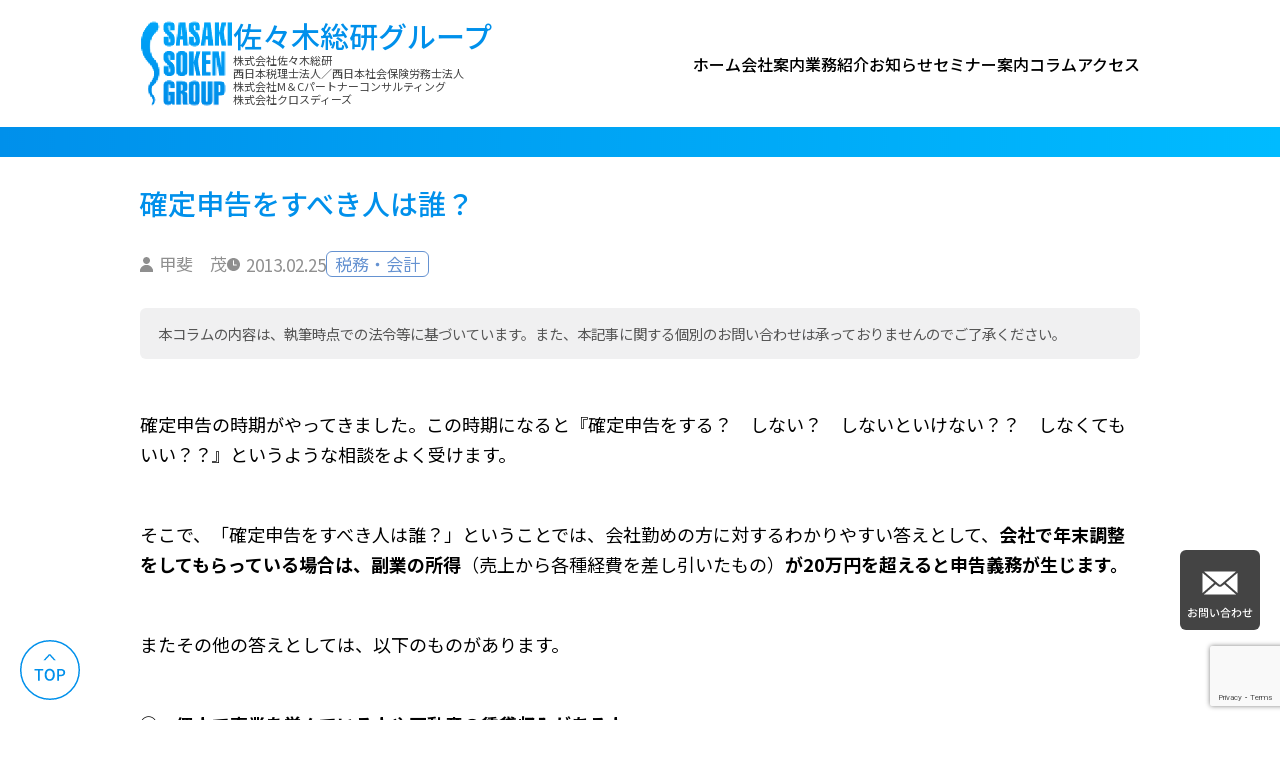

--- FILE ---
content_type: text/html; charset=UTF-8
request_url: https://www.sasakigp.co.jp/column/1000282
body_size: 41580
content:
<!DOCTYPE html>
<html lang="ja">
<head prefix="og: http://ogp.me/ns# fb: http://ogp.me/ns/fb#
article: http://ogp.me/ns/article#">
  <meta charset="utf-8">
  <meta http-equiv="X-UA-Compatible" content="IE=edge,chrome=1">
  <meta name="viewport" content="width=device-width, initial-scale=1">
  <meta name="format-detection" content="telephone=no">
  <meta name="keywords" content="税務,医業,コンサルティング,相続,人事,福岡,北九州,佐々木総研"/>
  <link rel="preconnect" href="https://fonts.googleapis.com">
  <link rel="preconnect" href="https://fonts.gstatic.com" crossorigin>
  <link href="https://fonts.googleapis.com/css2?family=Delius+Swash+Caps&family=Noto+Sans+JP:wght@400;500;700&display=swap" rel="stylesheet">
  <link rel="stylesheet" type="text/css" href="https://www.sasakigp.co.jp/ssk/wp-content/themes/sasakigp/assets/css/styles.css">
  <script type="text/javascript" src="https://www.sasakigp.co.jp/ssk/wp-content/themes/sasakigp/assets/js/app.js"></script>
  <link rel="shortcut icon" type="image/x-icon" href="https://www.sasakigp.co.jp/ssk/wp-content/themes/sasakigp/assets/img/favicon.ico">

  <script>
    (function (i, s, o, g, r, a, m) {
      i['GoogleAnalyticsObject'] = r;
      i[r] = i[r] || function () {
        (i[r].q = i[r].q || []).push(arguments)
      }, i[r].l = 1 * new Date();
      a = s.createElement(o),
        m = s.getElementsByTagName(o)[0];
      a.async = 1;
      a.src = g;
      m.parentNode.insertBefore(a, m)
    })(window, document, 'script', '//www.google-analytics.com/analytics.js', 'ga');

    ga('create', 'UA-48149951-1', 'sasakigp.co.jp');
    ga('send', 'pageview');

  </script>

  <title>確定申告をすべき人は誰？ | 福岡県北九州市・福岡市の税務会計｜佐々木総研グループ</title>
<meta name='robots' content='max-image-preview:large' />
<link rel="alternate" title="oEmbed (JSON)" type="application/json+oembed" href="https://www.sasakigp.co.jp/wp-json/oembed/1.0/embed?url=https%3A%2F%2Fwww.sasakigp.co.jp%2Fcolumn%2F1000282" />
<link rel="alternate" title="oEmbed (XML)" type="text/xml+oembed" href="https://www.sasakigp.co.jp/wp-json/oembed/1.0/embed?url=https%3A%2F%2Fwww.sasakigp.co.jp%2Fcolumn%2F1000282&#038;format=xml" />
<style id='wp-img-auto-sizes-contain-inline-css' type='text/css'>
img:is([sizes=auto i],[sizes^="auto," i]){contain-intrinsic-size:3000px 1500px}
/*# sourceURL=wp-img-auto-sizes-contain-inline-css */
</style>
<style id='wp-emoji-styles-inline-css' type='text/css'>

	img.wp-smiley, img.emoji {
		display: inline !important;
		border: none !important;
		box-shadow: none !important;
		height: 1em !important;
		width: 1em !important;
		margin: 0 0.07em !important;
		vertical-align: -0.1em !important;
		background: none !important;
		padding: 0 !important;
	}
/*# sourceURL=wp-emoji-styles-inline-css */
</style>
<style id='wp-block-library-inline-css' type='text/css'>
:root{--wp-block-synced-color:#7a00df;--wp-block-synced-color--rgb:122,0,223;--wp-bound-block-color:var(--wp-block-synced-color);--wp-editor-canvas-background:#ddd;--wp-admin-theme-color:#007cba;--wp-admin-theme-color--rgb:0,124,186;--wp-admin-theme-color-darker-10:#006ba1;--wp-admin-theme-color-darker-10--rgb:0,107,160.5;--wp-admin-theme-color-darker-20:#005a87;--wp-admin-theme-color-darker-20--rgb:0,90,135;--wp-admin-border-width-focus:2px}@media (min-resolution:192dpi){:root{--wp-admin-border-width-focus:1.5px}}.wp-element-button{cursor:pointer}:root .has-very-light-gray-background-color{background-color:#eee}:root .has-very-dark-gray-background-color{background-color:#313131}:root .has-very-light-gray-color{color:#eee}:root .has-very-dark-gray-color{color:#313131}:root .has-vivid-green-cyan-to-vivid-cyan-blue-gradient-background{background:linear-gradient(135deg,#00d084,#0693e3)}:root .has-purple-crush-gradient-background{background:linear-gradient(135deg,#34e2e4,#4721fb 50%,#ab1dfe)}:root .has-hazy-dawn-gradient-background{background:linear-gradient(135deg,#faaca8,#dad0ec)}:root .has-subdued-olive-gradient-background{background:linear-gradient(135deg,#fafae1,#67a671)}:root .has-atomic-cream-gradient-background{background:linear-gradient(135deg,#fdd79a,#004a59)}:root .has-nightshade-gradient-background{background:linear-gradient(135deg,#330968,#31cdcf)}:root .has-midnight-gradient-background{background:linear-gradient(135deg,#020381,#2874fc)}:root{--wp--preset--font-size--normal:16px;--wp--preset--font-size--huge:42px}.has-regular-font-size{font-size:1em}.has-larger-font-size{font-size:2.625em}.has-normal-font-size{font-size:var(--wp--preset--font-size--normal)}.has-huge-font-size{font-size:var(--wp--preset--font-size--huge)}.has-text-align-center{text-align:center}.has-text-align-left{text-align:left}.has-text-align-right{text-align:right}.has-fit-text{white-space:nowrap!important}#end-resizable-editor-section{display:none}.aligncenter{clear:both}.items-justified-left{justify-content:flex-start}.items-justified-center{justify-content:center}.items-justified-right{justify-content:flex-end}.items-justified-space-between{justify-content:space-between}.screen-reader-text{border:0;clip-path:inset(50%);height:1px;margin:-1px;overflow:hidden;padding:0;position:absolute;width:1px;word-wrap:normal!important}.screen-reader-text:focus{background-color:#ddd;clip-path:none;color:#444;display:block;font-size:1em;height:auto;left:5px;line-height:normal;padding:15px 23px 14px;text-decoration:none;top:5px;width:auto;z-index:100000}html :where(.has-border-color){border-style:solid}html :where([style*=border-top-color]){border-top-style:solid}html :where([style*=border-right-color]){border-right-style:solid}html :where([style*=border-bottom-color]){border-bottom-style:solid}html :where([style*=border-left-color]){border-left-style:solid}html :where([style*=border-width]){border-style:solid}html :where([style*=border-top-width]){border-top-style:solid}html :where([style*=border-right-width]){border-right-style:solid}html :where([style*=border-bottom-width]){border-bottom-style:solid}html :where([style*=border-left-width]){border-left-style:solid}html :where(img[class*=wp-image-]){height:auto;max-width:100%}:where(figure){margin:0 0 1em}html :where(.is-position-sticky){--wp-admin--admin-bar--position-offset:var(--wp-admin--admin-bar--height,0px)}@media screen and (max-width:600px){html :where(.is-position-sticky){--wp-admin--admin-bar--position-offset:0px}}

/*# sourceURL=wp-block-library-inline-css */
</style><style id='global-styles-inline-css' type='text/css'>
:root{--wp--preset--aspect-ratio--square: 1;--wp--preset--aspect-ratio--4-3: 4/3;--wp--preset--aspect-ratio--3-4: 3/4;--wp--preset--aspect-ratio--3-2: 3/2;--wp--preset--aspect-ratio--2-3: 2/3;--wp--preset--aspect-ratio--16-9: 16/9;--wp--preset--aspect-ratio--9-16: 9/16;--wp--preset--color--black: #000000;--wp--preset--color--cyan-bluish-gray: #abb8c3;--wp--preset--color--white: #ffffff;--wp--preset--color--pale-pink: #f78da7;--wp--preset--color--vivid-red: #cf2e2e;--wp--preset--color--luminous-vivid-orange: #ff6900;--wp--preset--color--luminous-vivid-amber: #fcb900;--wp--preset--color--light-green-cyan: #7bdcb5;--wp--preset--color--vivid-green-cyan: #00d084;--wp--preset--color--pale-cyan-blue: #8ed1fc;--wp--preset--color--vivid-cyan-blue: #0693e3;--wp--preset--color--vivid-purple: #9b51e0;--wp--preset--gradient--vivid-cyan-blue-to-vivid-purple: linear-gradient(135deg,rgb(6,147,227) 0%,rgb(155,81,224) 100%);--wp--preset--gradient--light-green-cyan-to-vivid-green-cyan: linear-gradient(135deg,rgb(122,220,180) 0%,rgb(0,208,130) 100%);--wp--preset--gradient--luminous-vivid-amber-to-luminous-vivid-orange: linear-gradient(135deg,rgb(252,185,0) 0%,rgb(255,105,0) 100%);--wp--preset--gradient--luminous-vivid-orange-to-vivid-red: linear-gradient(135deg,rgb(255,105,0) 0%,rgb(207,46,46) 100%);--wp--preset--gradient--very-light-gray-to-cyan-bluish-gray: linear-gradient(135deg,rgb(238,238,238) 0%,rgb(169,184,195) 100%);--wp--preset--gradient--cool-to-warm-spectrum: linear-gradient(135deg,rgb(74,234,220) 0%,rgb(151,120,209) 20%,rgb(207,42,186) 40%,rgb(238,44,130) 60%,rgb(251,105,98) 80%,rgb(254,248,76) 100%);--wp--preset--gradient--blush-light-purple: linear-gradient(135deg,rgb(255,206,236) 0%,rgb(152,150,240) 100%);--wp--preset--gradient--blush-bordeaux: linear-gradient(135deg,rgb(254,205,165) 0%,rgb(254,45,45) 50%,rgb(107,0,62) 100%);--wp--preset--gradient--luminous-dusk: linear-gradient(135deg,rgb(255,203,112) 0%,rgb(199,81,192) 50%,rgb(65,88,208) 100%);--wp--preset--gradient--pale-ocean: linear-gradient(135deg,rgb(255,245,203) 0%,rgb(182,227,212) 50%,rgb(51,167,181) 100%);--wp--preset--gradient--electric-grass: linear-gradient(135deg,rgb(202,248,128) 0%,rgb(113,206,126) 100%);--wp--preset--gradient--midnight: linear-gradient(135deg,rgb(2,3,129) 0%,rgb(40,116,252) 100%);--wp--preset--font-size--small: 13px;--wp--preset--font-size--medium: 20px;--wp--preset--font-size--large: 36px;--wp--preset--font-size--x-large: 42px;--wp--preset--spacing--20: 0.44rem;--wp--preset--spacing--30: 0.67rem;--wp--preset--spacing--40: 1rem;--wp--preset--spacing--50: 1.5rem;--wp--preset--spacing--60: 2.25rem;--wp--preset--spacing--70: 3.38rem;--wp--preset--spacing--80: 5.06rem;--wp--preset--shadow--natural: 6px 6px 9px rgba(0, 0, 0, 0.2);--wp--preset--shadow--deep: 12px 12px 50px rgba(0, 0, 0, 0.4);--wp--preset--shadow--sharp: 6px 6px 0px rgba(0, 0, 0, 0.2);--wp--preset--shadow--outlined: 6px 6px 0px -3px rgb(255, 255, 255), 6px 6px rgb(0, 0, 0);--wp--preset--shadow--crisp: 6px 6px 0px rgb(0, 0, 0);}:where(.is-layout-flex){gap: 0.5em;}:where(.is-layout-grid){gap: 0.5em;}body .is-layout-flex{display: flex;}.is-layout-flex{flex-wrap: wrap;align-items: center;}.is-layout-flex > :is(*, div){margin: 0;}body .is-layout-grid{display: grid;}.is-layout-grid > :is(*, div){margin: 0;}:where(.wp-block-columns.is-layout-flex){gap: 2em;}:where(.wp-block-columns.is-layout-grid){gap: 2em;}:where(.wp-block-post-template.is-layout-flex){gap: 1.25em;}:where(.wp-block-post-template.is-layout-grid){gap: 1.25em;}.has-black-color{color: var(--wp--preset--color--black) !important;}.has-cyan-bluish-gray-color{color: var(--wp--preset--color--cyan-bluish-gray) !important;}.has-white-color{color: var(--wp--preset--color--white) !important;}.has-pale-pink-color{color: var(--wp--preset--color--pale-pink) !important;}.has-vivid-red-color{color: var(--wp--preset--color--vivid-red) !important;}.has-luminous-vivid-orange-color{color: var(--wp--preset--color--luminous-vivid-orange) !important;}.has-luminous-vivid-amber-color{color: var(--wp--preset--color--luminous-vivid-amber) !important;}.has-light-green-cyan-color{color: var(--wp--preset--color--light-green-cyan) !important;}.has-vivid-green-cyan-color{color: var(--wp--preset--color--vivid-green-cyan) !important;}.has-pale-cyan-blue-color{color: var(--wp--preset--color--pale-cyan-blue) !important;}.has-vivid-cyan-blue-color{color: var(--wp--preset--color--vivid-cyan-blue) !important;}.has-vivid-purple-color{color: var(--wp--preset--color--vivid-purple) !important;}.has-black-background-color{background-color: var(--wp--preset--color--black) !important;}.has-cyan-bluish-gray-background-color{background-color: var(--wp--preset--color--cyan-bluish-gray) !important;}.has-white-background-color{background-color: var(--wp--preset--color--white) !important;}.has-pale-pink-background-color{background-color: var(--wp--preset--color--pale-pink) !important;}.has-vivid-red-background-color{background-color: var(--wp--preset--color--vivid-red) !important;}.has-luminous-vivid-orange-background-color{background-color: var(--wp--preset--color--luminous-vivid-orange) !important;}.has-luminous-vivid-amber-background-color{background-color: var(--wp--preset--color--luminous-vivid-amber) !important;}.has-light-green-cyan-background-color{background-color: var(--wp--preset--color--light-green-cyan) !important;}.has-vivid-green-cyan-background-color{background-color: var(--wp--preset--color--vivid-green-cyan) !important;}.has-pale-cyan-blue-background-color{background-color: var(--wp--preset--color--pale-cyan-blue) !important;}.has-vivid-cyan-blue-background-color{background-color: var(--wp--preset--color--vivid-cyan-blue) !important;}.has-vivid-purple-background-color{background-color: var(--wp--preset--color--vivid-purple) !important;}.has-black-border-color{border-color: var(--wp--preset--color--black) !important;}.has-cyan-bluish-gray-border-color{border-color: var(--wp--preset--color--cyan-bluish-gray) !important;}.has-white-border-color{border-color: var(--wp--preset--color--white) !important;}.has-pale-pink-border-color{border-color: var(--wp--preset--color--pale-pink) !important;}.has-vivid-red-border-color{border-color: var(--wp--preset--color--vivid-red) !important;}.has-luminous-vivid-orange-border-color{border-color: var(--wp--preset--color--luminous-vivid-orange) !important;}.has-luminous-vivid-amber-border-color{border-color: var(--wp--preset--color--luminous-vivid-amber) !important;}.has-light-green-cyan-border-color{border-color: var(--wp--preset--color--light-green-cyan) !important;}.has-vivid-green-cyan-border-color{border-color: var(--wp--preset--color--vivid-green-cyan) !important;}.has-pale-cyan-blue-border-color{border-color: var(--wp--preset--color--pale-cyan-blue) !important;}.has-vivid-cyan-blue-border-color{border-color: var(--wp--preset--color--vivid-cyan-blue) !important;}.has-vivid-purple-border-color{border-color: var(--wp--preset--color--vivid-purple) !important;}.has-vivid-cyan-blue-to-vivid-purple-gradient-background{background: var(--wp--preset--gradient--vivid-cyan-blue-to-vivid-purple) !important;}.has-light-green-cyan-to-vivid-green-cyan-gradient-background{background: var(--wp--preset--gradient--light-green-cyan-to-vivid-green-cyan) !important;}.has-luminous-vivid-amber-to-luminous-vivid-orange-gradient-background{background: var(--wp--preset--gradient--luminous-vivid-amber-to-luminous-vivid-orange) !important;}.has-luminous-vivid-orange-to-vivid-red-gradient-background{background: var(--wp--preset--gradient--luminous-vivid-orange-to-vivid-red) !important;}.has-very-light-gray-to-cyan-bluish-gray-gradient-background{background: var(--wp--preset--gradient--very-light-gray-to-cyan-bluish-gray) !important;}.has-cool-to-warm-spectrum-gradient-background{background: var(--wp--preset--gradient--cool-to-warm-spectrum) !important;}.has-blush-light-purple-gradient-background{background: var(--wp--preset--gradient--blush-light-purple) !important;}.has-blush-bordeaux-gradient-background{background: var(--wp--preset--gradient--blush-bordeaux) !important;}.has-luminous-dusk-gradient-background{background: var(--wp--preset--gradient--luminous-dusk) !important;}.has-pale-ocean-gradient-background{background: var(--wp--preset--gradient--pale-ocean) !important;}.has-electric-grass-gradient-background{background: var(--wp--preset--gradient--electric-grass) !important;}.has-midnight-gradient-background{background: var(--wp--preset--gradient--midnight) !important;}.has-small-font-size{font-size: var(--wp--preset--font-size--small) !important;}.has-medium-font-size{font-size: var(--wp--preset--font-size--medium) !important;}.has-large-font-size{font-size: var(--wp--preset--font-size--large) !important;}.has-x-large-font-size{font-size: var(--wp--preset--font-size--x-large) !important;}
/*# sourceURL=global-styles-inline-css */
</style>

<style id='classic-theme-styles-inline-css' type='text/css'>
/*! This file is auto-generated */
.wp-block-button__link{color:#fff;background-color:#32373c;border-radius:9999px;box-shadow:none;text-decoration:none;padding:calc(.667em + 2px) calc(1.333em + 2px);font-size:1.125em}.wp-block-file__button{background:#32373c;color:#fff;text-decoration:none}
/*# sourceURL=/wp-includes/css/classic-themes.min.css */
</style>
<link rel='stylesheet' id='contact-form-7-css' href='https://www.sasakigp.co.jp/ssk/wp-content/plugins/contact-form-7/includes/css/styles.css' type='text/css' media='all' />
<link rel='stylesheet' id='cf7msm_styles-css' href='https://www.sasakigp.co.jp/ssk/wp-content/plugins/contact-form-7-multi-step-module/resources/cf7msm.css' type='text/css' media='all' />
<link rel='stylesheet' id='toc-screen-css' href='https://www.sasakigp.co.jp/ssk/wp-content/plugins/table-of-contents-plus/screen.min.css' type='text/css' media='all' />
<style id='toc-screen-inline-css' type='text/css'>
div#toc_container {background: #f9f9f9;border: 1px solid #aaaaaa;}
/*# sourceURL=toc-screen-inline-css */
</style>
<link rel='stylesheet' id='set_vk_post_autor_css-css' href='https://www.sasakigp.co.jp/ssk/wp-content/plugins/vk-post-author-display/assets/css/vk-post-author.css' type='text/css' media='all' />
<link rel='stylesheet' id='vk-font-awesome-css' href='https://www.sasakigp.co.jp/ssk/wp-content/plugins/vk-post-author-display/vendor/vektor-inc/font-awesome-versions/src/font-awesome/css/all.min.css' type='text/css' media='all' />
<script type="text/javascript" src="https://www.sasakigp.co.jp/ssk/wp-includes/js/jquery/jquery.min.js" id="jquery-core-js"></script>
<script type="text/javascript" src="https://www.sasakigp.co.jp/ssk/wp-includes/js/jquery/jquery-migrate.min.js" id="jquery-migrate-js"></script>
<link rel="https://api.w.org/" href="https://www.sasakigp.co.jp/wp-json/" /><link rel="alternate" title="JSON" type="application/json" href="https://www.sasakigp.co.jp/wp-json/wp/v2/column/1000282" /><link rel="EditURI" type="application/rsd+xml" title="RSD" href="https://www.sasakigp.co.jp/ssk/xmlrpc.php?rsd" />
<link rel="canonical" href="https://www.sasakigp.co.jp/column/1000282" />
<link rel='shortlink' href='https://www.sasakigp.co.jp/?p=1000282' />

<meta property="description" content="2013年02月25日確定申告をすべき人は誰？">
<meta property="og:title" content="確定申告をすべき人は誰？ | 福岡県北九州市・福岡市の税務会計｜佐々木総研グループ">
<meta property="og:description" content="確定申告の時期がやってきました。この時期になると『確定申告をする？　しない？　しないといけない？？　しなくてもいい？？』というような相談をよく受けます。 そこで、「確定申告をすべき人は誰？」ということ...">
<meta property="og:type" content="article">
<meta property="og:url" content="https://www.sasakigp.co.jp/column/1000282">
<meta property="og:image" content="https://www.sasakigp.co.jp/ssk/wp-content/themes/sasakigp/assets/common/ogp.png">
<meta property="og:site_name" content="福岡県北九州市・福岡市の税務会計｜佐々木総研グループ">
<meta name="twitter:card" content="summary_large_image">
<meta name="twitter:site" content="">
<meta property="og:locale" content="ja_JP">
<meta property="fb:admins" content="888552991235293">
<style class="wpcode-css-snippet">[class^="wp-block-"]:not(.wp-block-cover__background), #toc_container {
    margin-bottom: 50px;
}

/* 引用 */
.wp-block-quote {
    position: relative;
    padding: 10px 15px 10px 50px;
    box-sizing: border-box;
    font-style: italic;
    background: #efefef;
    color: #555;
}

.wp-block-quote:before{
    display: inline-block;
    position: absolute;
    top: 10px;
    left: -3px;
    content: "“";
    font-family: sans-serif;
    color: #cfcfcf;
    font-size: 90px;
    line-height: 1;
}

.wp-block-quote p {
    padding: 0;
    margin: 10px 0;
    line-height: 1.7;
}

.wp-block-quote cite {
    display: block;
    text-align: right;
    color: #888888;
    font-size: 0.9em;
}

/* Table of Content Plus */
#toc_container a {
	line-height: 1.5;
}

/* VK Post Author Display */
#latestEntries {
	display: none;
}</style><!-- Google tag (gtag.js) -->
<script async src="https://www.googletagmanager.com/gtag/js?id=G-K87ZGSH671"></script>
<script>
  window.dataLayer = window.dataLayer || [];
  function gtag(){dataLayer.push(arguments);}
  gtag('js', new Date());

  gtag('config', 'G-K87ZGSH671');
</script>		<style type="text/css" id="wp-custom-css">
			/* コラム個別ページ */
.wp-column-info {
	background: #f0f0f1;
	padding: .75rem 1rem;
	border-radius: 6px;
	font-size: .8rem;
	color: #555;
}

@media screen and (max-width: 768px) {
	  .wp-column-info {
			font-size: 3vw !important;
    }
}		</style>
		</head>
<body class="wp-singular column-template-default single single-column postid-1000282 wp-theme-sasakigp body fa_v7_css">
<script>
  window.fbAsyncInit = function () {
    FB.init({
      appId: '175978722870999',
      xfbml: true,
      version: 'v2.8'
    });
  };

  (function (d, s, id) {
    var js, fjs = d.getElementsByTagName(s)[0];
    if (d.getElementById(id)) {
      return;
    }
    js = d.createElement(s);
    js.id = id;
    js.src = "//connect.facebook.net/en_US/sdk.js";
    fjs.parentNode.insertBefore(js, fjs);
  }(document, 'script', 'facebook-jssdk'));
</script>
<header class="header" role="banner">
  <div class="header__inner">
    <h1 class="h-logo">
      <a href="https://www.sasakigp.co.jp/">
        <img class="h-logo__img" src="https://www.sasakigp.co.jp/ssk/wp-content/themes/sasakigp/assets/img/common/h-logo.png" alt="佐々木総研">
        <div class="h-logo__text">
          <p class="h-logo__company">佐々木総研グループ</p>
          <p class="h-logo__name">株式会社佐々木総研<br>
            西日本税理士法人／西日本社会保険労務士法人<br>
            株式会社M＆Cパートナーコンサルティング<br>
            株式会社クロスディーズ</p>
        </div>
      </a>
    </h1>
    <nav class="h-nav" role="navigation">
      <button class="h-drawer-btn-close js-drawer-toggle">
        <img src="https://www.sasakigp.co.jp/ssk/wp-content/themes/sasakigp/assets/img/common/icon_close.svg" alt="メニュー">
      </button>
      <ul class="h-nav__body">
        <li class="h-nav__item">
          <a href="https://www.sasakigp.co.jp/">ホーム</a>
        </li>
        <li class="h-nav__item">
          <a href="https://www.sasakigp.co.jp/outline">会社案内</a>
        </li>
        <li class="h-nav__item">
          <a href="https://www.sasakigp.co.jp/#service" class="">業務紹介</a>
        </li>
        <li class="h-nav__item">
          <a href="https://www.sasakigp.co.jp/topics">お知らせ</a>
        </li>
        <li class="h-nav__item">
          <a href="https://www.sasakigp.co.jp/seminar">セミナー案内</a>
        </li>
        <li class="h-nav__item">
          <a href="https://www.sasakigp.co.jp/column">コラム</a>
        </li>
        <li class="h-nav__item">
          <a href="https://www.sasakigp.co.jp/access">アクセス</a>
        </li>
      </ul>
      <a href="https://www.sasakigp.co.jp/contact/" class="h-contact-btn">
        <span>お問い合わせ</span>
      </a>
    </nav>
    <button class="h-drawer-btn-open js-drawer-toggle">
      <img src="https://www.sasakigp.co.jp/ssk/wp-content/themes/sasakigp/assets/img/common/icon_menu.svg" alt="メニュー" class="h-drawer-btn__icon">
    </button>
  </div>
  </header><main role="main"><section class="container single-column-container">
  <div class="container__inner single-column-container__inner">
    <section class="single-column-section">
                  <h2 class="column-heading">確定申告をすべき人は誰？</h2>
            <div class="column-head">
              <p class="column-name">甲斐　茂</p>
              <time datetime="2013-02-25" class="column-date">2013.02.25</time>
              <span class="column-label">税務・会計</span>
            </div>
            <div class="wp-column-content">
				<p class="wp-column-info">本コラムの内容は、執筆時点での法令等に基づいています。また、本記事に関する個別のお問い合わせは承っておりませんのでご了承ください。</p>
              <p>確定申告の時期がやってきました。この時期になると『確定申告をする？　しない？　しないといけない？？　しなくてもいい？？』というような相談をよく受けます。</p>
<p>そこで、「確定申告をすべき人は誰？」ということでは、会社勤めの方に対するわかりやすい答えとして、<strong>会社で年末調整をしてもらっている場合は、副業の所得</strong>（売上から各種経費を差し引いたもの）<strong>が20万円を超えると申告義務が生じます。</strong></p>
<p>またその他の答えとしては、以下のものがあります。</p>
<p><strong>①　個人で事業を営んでいる人や不動産の賃貸収入がある人<br />
</strong><strong>②　給与のみで収入金額が2,000万円を超える人、給与や退職所得以外の所得金額が20万円を超える人<br />
</strong><strong>③　土地建物及び株式（上場株式等で一定の選択をした人は除く）並びにゴルフ会員権などを譲渡した人<br />
</strong><strong>④　同族会社の役員で、その会社から給与以外に貸付金の利子や事務所等の家賃収入を得ている人<br />
</strong><strong>⑤　公的年金等の収入金額が400万円を超える人<br />
</strong><strong>⑥　平成24年中に住宅を取得しローン控除の適用を受ける人<br />
</strong><strong>⑦　医療費や寄附金控除の適用を受ける人<br />
</strong><strong>⑧　災害、盗難、横領により生じた一定の資産損失で雑損控除等の適用を受ける人</strong></p>
<p>確定申告の準備は、慣れないと何かと不安なことが多いと思われます。</p>
<p>その不安を解消するためにも、早めに必要資料・書類の準備をしましょう。</p>
<p align="right">財務コンサルティング部　第二部<!--　甲斐　茂--></p>
<section class="padSection" id="padSection"><h4 class="padSectionTitle">著者紹介</h4><div id="avatar" class="avatar square"></div><!-- [ /#avatar ] --><dl id="profileTxtSet" class="profileTxtSet">
<dt>
<span id="authorName" class="authorName">甲斐　茂</span></dt><dd>
税務会計コンサルティング部　税務会計２課　シニアコンサルタント
</dd></dl><div id="latestEntries">
<h5 class="latestEntriesTitle">最新の投稿</h5>
<ul class="entryList">
<li class="textList"><span class="padDate">2025年10月10日</span><a class="padCate" style="background-color:#999999" href="https://www.sasakigp.co.jp/tag/%e3%83%af%e3%83%b3%e3%82%b9%e3%83%88%e3%83%83%e3%83%97%e7%89%b9%e4%be%8b">ワンストップ特例</a><a href="https://www.sasakigp.co.jp/column/10028245" class="padTitle">『更正の請求』</a></li>
<li class="textList"><span class="padDate">2025年8月11日</span><a class="padCate" style="background-color:#999999" href="https://www.sasakigp.co.jp/tag/%e7%a8%8e%e5%88%b6%e6%94%b9%e6%ad%a3">税制改正</a><a href="https://www.sasakigp.co.jp/column/10027555" class="padTitle">『一億円の壁』</a></li>
<li class="textList"><span class="padDate">2024年12月24日</span><a class="padCate" style="background-color:#999999" href="https://www.sasakigp.co.jp/tag/%e7%a2%ba%e5%ae%9a%e7%94%b3%e5%91%8a">確定申告</a><a href="https://www.sasakigp.co.jp/column/10026337" class="padTitle">確定申告が必要な人</a></li>
<li class="textList"><span class="padDate">2023年11月23日</span><a class="padCate" style="background-color:#999999" href="https://www.sasakigp.co.jp/column_category/tax">税務・会計</a><a href="https://www.sasakigp.co.jp/column/10024582" class="padTitle">2024年1月から新NISAが始まります</a></li>
</ul>
</div>
</section>            </div>
            <div class="single-tab-list">
                          </div>
                </section>
    <section class="single-column-author-section">
      <h2 class="single-column-heading01">制作者の直近の記事</h2>
      <div class="single-author-list">
                      <article class="single-author-list__item">
                <a href="https://www.sasakigp.co.jp/column/10028245">
                  <div class="single-author-list__head">
                    <h2 class="single-author-list__title">『更正の請求』</h2>
                    <div class="single-author-list__content">
                      <p class="single-author-list__name">甲斐　茂</p>
                      <time datetime="2025-10-10" class="single-author-list__date">2025.10.10</time>
                      <span class="single-author-list__label">税務・会計</span>
                    </div>
                  </div>
                  <figure class="single-author-list__thumb">
                                          <img src="https://www.sasakigp.co.jp/ssk/wp-content/uploads/2023/05/5621deba8a18b839c7a4321764bb05e8.jpg" width="500" height="281" alt="">
                                      </figure>
                </a>
              </article>
                            <article class="single-author-list__item">
                <a href="https://www.sasakigp.co.jp/column/10027555">
                  <div class="single-author-list__head">
                    <h2 class="single-author-list__title">『一億円の壁』</h2>
                    <div class="single-author-list__content">
                      <p class="single-author-list__name">甲斐　茂</p>
                      <time datetime="2025-08-11" class="single-author-list__date">2025.08.11</time>
                      <span class="single-author-list__label">税務・会計</span>
                    </div>
                  </div>
                  <figure class="single-author-list__thumb">
                                          <img src="https://www.sasakigp.co.jp/ssk/wp-content/uploads/2023/05/5621deba8a18b839c7a4321764bb05e8.jpg" width="500" height="281" alt="">
                                      </figure>
                </a>
              </article>
                            <article class="single-author-list__item">
                <a href="https://www.sasakigp.co.jp/column/10026337">
                  <div class="single-author-list__head">
                    <h2 class="single-author-list__title">確定申告が必要な人</h2>
                    <div class="single-author-list__content">
                      <p class="single-author-list__name">甲斐　茂</p>
                      <time datetime="2024-12-24" class="single-author-list__date">2024.12.24</time>
                      <span class="single-author-list__label">税務・会計</span>
                    </div>
                  </div>
                  <figure class="single-author-list__thumb">
                                          <img src="https://www.sasakigp.co.jp/ssk/wp-content/uploads/2023/05/5621deba8a18b839c7a4321764bb05e8.jpg" width="500" height="281" alt="">
                                      </figure>
                </a>
              </article>
                    </div>

    </section>
    <nav class="pager">
      <p class="pager__prev"><a href="https://www.sasakigp.co.jp/column/1000283" rel="prev">＜　前の記事</a></p>
      <p class="pager__next"><a href="https://www.sasakigp.co.jp/column/1000247" rel="next">次の記事　＞</a></p>
    </nav>
    <section class="single-column-foot-section">
      <a href="https://www.sasakigp.co.jp/column" class="page-back-btn"><span>コラム一覧に戻る</span></a>
    </section>
  </div>
</section>
<a class="contact-btn hidden--md" href="https://www.sasakigp.co.jp/contact">
  <img src="https://www.sasakigp.co.jp/ssk/wp-content/themes/sasakigp/assets/img/common/fixed_contact.svg" alt="お問い合わせ">
</a>
<p class="page-top">
  <img src="https://www.sasakigp.co.jp/ssk/wp-content/themes/sasakigp/assets/img/common/pagetop.svg" alt="PAGE TOP">
</p>
</main>
<footer class="footer">
  <section class="f-primary">
    <div class="f-primary__inner">
      <nav class="f-nav">
        <ul class="f-nav__body">
          <li class="f-nav__item">
            <a href="https://www.sasakigp.co.jp/"><span>ホーム</span></a>
          </li>
          <li class="f-nav__item">
            <a href="https://www.sasakigp.co.jp/outline"><span>会社案内</span></a>
          </li>
          <li class="f-nav__item">
            <a href="https://www.sasakigp.co.jp/#service">業務紹介</a>
          </li>
          <li class="f-nav__item">
            <a href="https://www.sasakigp.co.jp/topics"><span>お知らせ</span></a>
          </li>
          <li class="f-nav__item">
            <a href="https://www.sasakigp.co.jp/seminar"><span>セミナー案内</span></a>
          </li>
          <li class="f-nav__item">
            <a href="https://www.sasakigp.co.jp/column"><span>コラム</span></a>
          </li>
          <li class="f-nav__item">
            <a href="https://www.sasakigp.co.jp/access"><span>アクセス</span></a>
          </li>
          <li class="f-nav__item">
            <a href="https://www.sasakigp.co.jp/contact"><span>お問い合わせ</span></a>
          </li>
          <li class="f-nav__item">
            <a href="https://www.sasakigp.co.jp/recruit"><span>採用情報</span></a>
          </li>
          <li class="f-nav__item">
            <a href="https://www.sasakigp.co.jp/sitemap"><span>サイトマップ</span></a>
          </li>
        </ul>
      </nav>
    </div>
  </section>
  <section class="f-secondary">
    <div class="f-secondary__inner">
      <a class="f-logo" href="https://www.sasakigp.co.jp/">
        <span>佐々木総研グループ</span>
      </a>
      <p class="f-logo-text">株式会社佐々木総研 / 株式会社M&Cパートナーコンサルティング<br>西日本税理士法人 / 西日本社会保険労務士法人<br>株式会社クロスディーズ</p>
      <p class="f-info">〈北九州オフィス〉<br class="visible--md">〒805-0021福岡県北九州市八幡東区石坪町10-13　<br class="visible--md">TEL 093-651-5533<br><br class="visible--md">
        〈福岡オフィス〉<br class="visible--md">〒812-0011 福岡県福岡市博多区博多駅前1-5-1博多大博通ビルディング7階　<br class="visible--md">TEL 092-472-1155
      </p>
      <p class="copy-right">Copyright ©︎ 2014 SASAKI SOKEN GROUP. All rights reserved.</p>
    </div>
  </section>
</footer><script type="speculationrules">
{"prefetch":[{"source":"document","where":{"and":[{"href_matches":"/*"},{"not":{"href_matches":["/ssk/wp-*.php","/ssk/wp-admin/*","/ssk/wp-content/uploads/*","/ssk/wp-content/*","/ssk/wp-content/plugins/*","/ssk/wp-content/themes/sasakigp/*","/*\\?(.+)"]}},{"not":{"selector_matches":"a[rel~=\"nofollow\"]"}},{"not":{"selector_matches":".no-prefetch, .no-prefetch a"}}]},"eagerness":"conservative"}]}
</script>
<script type="text/javascript" src="https://www.sasakigp.co.jp/ssk/wp-includes/js/dist/hooks.min.js" id="wp-hooks-js"></script>
<script type="text/javascript" src="https://www.sasakigp.co.jp/ssk/wp-includes/js/dist/i18n.min.js" id="wp-i18n-js"></script>
<script type="text/javascript" id="wp-i18n-js-after">
/* <![CDATA[ */
wp.i18n.setLocaleData( { 'text direction\u0004ltr': [ 'ltr' ] } );
//# sourceURL=wp-i18n-js-after
/* ]]> */
</script>
<script type="text/javascript" src="https://www.sasakigp.co.jp/ssk/wp-content/plugins/contact-form-7/includes/swv/js/index.js" id="swv-js"></script>
<script type="text/javascript" id="contact-form-7-js-translations">
/* <![CDATA[ */
( function( domain, translations ) {
	var localeData = translations.locale_data[ domain ] || translations.locale_data.messages;
	localeData[""].domain = domain;
	wp.i18n.setLocaleData( localeData, domain );
} )( "contact-form-7", {"translation-revision-date":"2025-11-30 08:12:23+0000","generator":"GlotPress\/4.0.3","domain":"messages","locale_data":{"messages":{"":{"domain":"messages","plural-forms":"nplurals=1; plural=0;","lang":"ja_JP"},"This contact form is placed in the wrong place.":["\u3053\u306e\u30b3\u30f3\u30bf\u30af\u30c8\u30d5\u30a9\u30fc\u30e0\u306f\u9593\u9055\u3063\u305f\u4f4d\u7f6e\u306b\u7f6e\u304b\u308c\u3066\u3044\u307e\u3059\u3002"],"Error:":["\u30a8\u30e9\u30fc:"]}},"comment":{"reference":"includes\/js\/index.js"}} );
//# sourceURL=contact-form-7-js-translations
/* ]]> */
</script>
<script type="text/javascript" id="contact-form-7-js-before">
/* <![CDATA[ */
var wpcf7 = {
    "api": {
        "root": "https:\/\/www.sasakigp.co.jp\/wp-json\/",
        "namespace": "contact-form-7\/v1"
    }
};
//# sourceURL=contact-form-7-js-before
/* ]]> */
</script>
<script type="text/javascript" src="https://www.sasakigp.co.jp/ssk/wp-content/plugins/contact-form-7/includes/js/index.js" id="contact-form-7-js"></script>
<script type="text/javascript" id="cf7msm-js-extra">
/* <![CDATA[ */
var cf7msm_posted_data = [];
//# sourceURL=cf7msm-js-extra
/* ]]> */
</script>
<script type="text/javascript" src="https://www.sasakigp.co.jp/ssk/wp-content/plugins/contact-form-7-multi-step-module/resources/cf7msm.min.js" id="cf7msm-js"></script>
<script type="text/javascript" id="toc-front-js-extra">
/* <![CDATA[ */
var tocplus = {"visibility_show":"\u958b\u304f","visibility_hide":"\u9589\u3058\u308b","width":"Auto"};
//# sourceURL=toc-front-js-extra
/* ]]> */
</script>
<script type="text/javascript" src="https://www.sasakigp.co.jp/ssk/wp-content/plugins/table-of-contents-plus/front.min.js" id="toc-front-js"></script>
<script type="text/javascript" src="https://www.google.com/recaptcha/api.js?render=6LdBwoMjAAAAADfX2cxt5wlXsNtIqClqFEeYJgI9" id="google-recaptcha-js"></script>
<script type="text/javascript" src="https://www.sasakigp.co.jp/ssk/wp-includes/js/dist/vendor/wp-polyfill.min.js" id="wp-polyfill-js"></script>
<script type="text/javascript" id="wpcf7-recaptcha-js-before">
/* <![CDATA[ */
var wpcf7_recaptcha = {
    "sitekey": "6LdBwoMjAAAAADfX2cxt5wlXsNtIqClqFEeYJgI9",
    "actions": {
        "homepage": "homepage",
        "contactform": "contactform"
    }
};
//# sourceURL=wpcf7-recaptcha-js-before
/* ]]> */
</script>
<script type="text/javascript" src="https://www.sasakigp.co.jp/ssk/wp-content/plugins/contact-form-7/modules/recaptcha/index.js" id="wpcf7-recaptcha-js"></script>
<script id="wp-emoji-settings" type="application/json">
{"baseUrl":"https://s.w.org/images/core/emoji/17.0.2/72x72/","ext":".png","svgUrl":"https://s.w.org/images/core/emoji/17.0.2/svg/","svgExt":".svg","source":{"concatemoji":"https://www.sasakigp.co.jp/ssk/wp-includes/js/wp-emoji-release.min.js"}}
</script>
<script type="module">
/* <![CDATA[ */
/*! This file is auto-generated */
const a=JSON.parse(document.getElementById("wp-emoji-settings").textContent),o=(window._wpemojiSettings=a,"wpEmojiSettingsSupports"),s=["flag","emoji"];function i(e){try{var t={supportTests:e,timestamp:(new Date).valueOf()};sessionStorage.setItem(o,JSON.stringify(t))}catch(e){}}function c(e,t,n){e.clearRect(0,0,e.canvas.width,e.canvas.height),e.fillText(t,0,0);t=new Uint32Array(e.getImageData(0,0,e.canvas.width,e.canvas.height).data);e.clearRect(0,0,e.canvas.width,e.canvas.height),e.fillText(n,0,0);const a=new Uint32Array(e.getImageData(0,0,e.canvas.width,e.canvas.height).data);return t.every((e,t)=>e===a[t])}function p(e,t){e.clearRect(0,0,e.canvas.width,e.canvas.height),e.fillText(t,0,0);var n=e.getImageData(16,16,1,1);for(let e=0;e<n.data.length;e++)if(0!==n.data[e])return!1;return!0}function u(e,t,n,a){switch(t){case"flag":return n(e,"\ud83c\udff3\ufe0f\u200d\u26a7\ufe0f","\ud83c\udff3\ufe0f\u200b\u26a7\ufe0f")?!1:!n(e,"\ud83c\udde8\ud83c\uddf6","\ud83c\udde8\u200b\ud83c\uddf6")&&!n(e,"\ud83c\udff4\udb40\udc67\udb40\udc62\udb40\udc65\udb40\udc6e\udb40\udc67\udb40\udc7f","\ud83c\udff4\u200b\udb40\udc67\u200b\udb40\udc62\u200b\udb40\udc65\u200b\udb40\udc6e\u200b\udb40\udc67\u200b\udb40\udc7f");case"emoji":return!a(e,"\ud83e\u1fac8")}return!1}function f(e,t,n,a){let r;const o=(r="undefined"!=typeof WorkerGlobalScope&&self instanceof WorkerGlobalScope?new OffscreenCanvas(300,150):document.createElement("canvas")).getContext("2d",{willReadFrequently:!0}),s=(o.textBaseline="top",o.font="600 32px Arial",{});return e.forEach(e=>{s[e]=t(o,e,n,a)}),s}function r(e){var t=document.createElement("script");t.src=e,t.defer=!0,document.head.appendChild(t)}a.supports={everything:!0,everythingExceptFlag:!0},new Promise(t=>{let n=function(){try{var e=JSON.parse(sessionStorage.getItem(o));if("object"==typeof e&&"number"==typeof e.timestamp&&(new Date).valueOf()<e.timestamp+604800&&"object"==typeof e.supportTests)return e.supportTests}catch(e){}return null}();if(!n){if("undefined"!=typeof Worker&&"undefined"!=typeof OffscreenCanvas&&"undefined"!=typeof URL&&URL.createObjectURL&&"undefined"!=typeof Blob)try{var e="postMessage("+f.toString()+"("+[JSON.stringify(s),u.toString(),c.toString(),p.toString()].join(",")+"));",a=new Blob([e],{type:"text/javascript"});const r=new Worker(URL.createObjectURL(a),{name:"wpTestEmojiSupports"});return void(r.onmessage=e=>{i(n=e.data),r.terminate(),t(n)})}catch(e){}i(n=f(s,u,c,p))}t(n)}).then(e=>{for(const n in e)a.supports[n]=e[n],a.supports.everything=a.supports.everything&&a.supports[n],"flag"!==n&&(a.supports.everythingExceptFlag=a.supports.everythingExceptFlag&&a.supports[n]);var t;a.supports.everythingExceptFlag=a.supports.everythingExceptFlag&&!a.supports.flag,a.supports.everything||((t=a.source||{}).concatemoji?r(t.concatemoji):t.wpemoji&&t.twemoji&&(r(t.twemoji),r(t.wpemoji)))});
//# sourceURL=https://www.sasakigp.co.jp/ssk/wp-includes/js/wp-emoji-loader.min.js
/* ]]> */
</script>
</body>
</html>


--- FILE ---
content_type: text/html; charset=utf-8
request_url: https://www.google.com/recaptcha/api2/anchor?ar=1&k=6LdBwoMjAAAAADfX2cxt5wlXsNtIqClqFEeYJgI9&co=aHR0cHM6Ly93d3cuc2FzYWtpZ3AuY28uanA6NDQz&hl=en&v=PoyoqOPhxBO7pBk68S4YbpHZ&size=invisible&anchor-ms=20000&execute-ms=30000&cb=1h7dj2mj2su3
body_size: 48592
content:
<!DOCTYPE HTML><html dir="ltr" lang="en"><head><meta http-equiv="Content-Type" content="text/html; charset=UTF-8">
<meta http-equiv="X-UA-Compatible" content="IE=edge">
<title>reCAPTCHA</title>
<style type="text/css">
/* cyrillic-ext */
@font-face {
  font-family: 'Roboto';
  font-style: normal;
  font-weight: 400;
  font-stretch: 100%;
  src: url(//fonts.gstatic.com/s/roboto/v48/KFO7CnqEu92Fr1ME7kSn66aGLdTylUAMa3GUBHMdazTgWw.woff2) format('woff2');
  unicode-range: U+0460-052F, U+1C80-1C8A, U+20B4, U+2DE0-2DFF, U+A640-A69F, U+FE2E-FE2F;
}
/* cyrillic */
@font-face {
  font-family: 'Roboto';
  font-style: normal;
  font-weight: 400;
  font-stretch: 100%;
  src: url(//fonts.gstatic.com/s/roboto/v48/KFO7CnqEu92Fr1ME7kSn66aGLdTylUAMa3iUBHMdazTgWw.woff2) format('woff2');
  unicode-range: U+0301, U+0400-045F, U+0490-0491, U+04B0-04B1, U+2116;
}
/* greek-ext */
@font-face {
  font-family: 'Roboto';
  font-style: normal;
  font-weight: 400;
  font-stretch: 100%;
  src: url(//fonts.gstatic.com/s/roboto/v48/KFO7CnqEu92Fr1ME7kSn66aGLdTylUAMa3CUBHMdazTgWw.woff2) format('woff2');
  unicode-range: U+1F00-1FFF;
}
/* greek */
@font-face {
  font-family: 'Roboto';
  font-style: normal;
  font-weight: 400;
  font-stretch: 100%;
  src: url(//fonts.gstatic.com/s/roboto/v48/KFO7CnqEu92Fr1ME7kSn66aGLdTylUAMa3-UBHMdazTgWw.woff2) format('woff2');
  unicode-range: U+0370-0377, U+037A-037F, U+0384-038A, U+038C, U+038E-03A1, U+03A3-03FF;
}
/* math */
@font-face {
  font-family: 'Roboto';
  font-style: normal;
  font-weight: 400;
  font-stretch: 100%;
  src: url(//fonts.gstatic.com/s/roboto/v48/KFO7CnqEu92Fr1ME7kSn66aGLdTylUAMawCUBHMdazTgWw.woff2) format('woff2');
  unicode-range: U+0302-0303, U+0305, U+0307-0308, U+0310, U+0312, U+0315, U+031A, U+0326-0327, U+032C, U+032F-0330, U+0332-0333, U+0338, U+033A, U+0346, U+034D, U+0391-03A1, U+03A3-03A9, U+03B1-03C9, U+03D1, U+03D5-03D6, U+03F0-03F1, U+03F4-03F5, U+2016-2017, U+2034-2038, U+203C, U+2040, U+2043, U+2047, U+2050, U+2057, U+205F, U+2070-2071, U+2074-208E, U+2090-209C, U+20D0-20DC, U+20E1, U+20E5-20EF, U+2100-2112, U+2114-2115, U+2117-2121, U+2123-214F, U+2190, U+2192, U+2194-21AE, U+21B0-21E5, U+21F1-21F2, U+21F4-2211, U+2213-2214, U+2216-22FF, U+2308-230B, U+2310, U+2319, U+231C-2321, U+2336-237A, U+237C, U+2395, U+239B-23B7, U+23D0, U+23DC-23E1, U+2474-2475, U+25AF, U+25B3, U+25B7, U+25BD, U+25C1, U+25CA, U+25CC, U+25FB, U+266D-266F, U+27C0-27FF, U+2900-2AFF, U+2B0E-2B11, U+2B30-2B4C, U+2BFE, U+3030, U+FF5B, U+FF5D, U+1D400-1D7FF, U+1EE00-1EEFF;
}
/* symbols */
@font-face {
  font-family: 'Roboto';
  font-style: normal;
  font-weight: 400;
  font-stretch: 100%;
  src: url(//fonts.gstatic.com/s/roboto/v48/KFO7CnqEu92Fr1ME7kSn66aGLdTylUAMaxKUBHMdazTgWw.woff2) format('woff2');
  unicode-range: U+0001-000C, U+000E-001F, U+007F-009F, U+20DD-20E0, U+20E2-20E4, U+2150-218F, U+2190, U+2192, U+2194-2199, U+21AF, U+21E6-21F0, U+21F3, U+2218-2219, U+2299, U+22C4-22C6, U+2300-243F, U+2440-244A, U+2460-24FF, U+25A0-27BF, U+2800-28FF, U+2921-2922, U+2981, U+29BF, U+29EB, U+2B00-2BFF, U+4DC0-4DFF, U+FFF9-FFFB, U+10140-1018E, U+10190-1019C, U+101A0, U+101D0-101FD, U+102E0-102FB, U+10E60-10E7E, U+1D2C0-1D2D3, U+1D2E0-1D37F, U+1F000-1F0FF, U+1F100-1F1AD, U+1F1E6-1F1FF, U+1F30D-1F30F, U+1F315, U+1F31C, U+1F31E, U+1F320-1F32C, U+1F336, U+1F378, U+1F37D, U+1F382, U+1F393-1F39F, U+1F3A7-1F3A8, U+1F3AC-1F3AF, U+1F3C2, U+1F3C4-1F3C6, U+1F3CA-1F3CE, U+1F3D4-1F3E0, U+1F3ED, U+1F3F1-1F3F3, U+1F3F5-1F3F7, U+1F408, U+1F415, U+1F41F, U+1F426, U+1F43F, U+1F441-1F442, U+1F444, U+1F446-1F449, U+1F44C-1F44E, U+1F453, U+1F46A, U+1F47D, U+1F4A3, U+1F4B0, U+1F4B3, U+1F4B9, U+1F4BB, U+1F4BF, U+1F4C8-1F4CB, U+1F4D6, U+1F4DA, U+1F4DF, U+1F4E3-1F4E6, U+1F4EA-1F4ED, U+1F4F7, U+1F4F9-1F4FB, U+1F4FD-1F4FE, U+1F503, U+1F507-1F50B, U+1F50D, U+1F512-1F513, U+1F53E-1F54A, U+1F54F-1F5FA, U+1F610, U+1F650-1F67F, U+1F687, U+1F68D, U+1F691, U+1F694, U+1F698, U+1F6AD, U+1F6B2, U+1F6B9-1F6BA, U+1F6BC, U+1F6C6-1F6CF, U+1F6D3-1F6D7, U+1F6E0-1F6EA, U+1F6F0-1F6F3, U+1F6F7-1F6FC, U+1F700-1F7FF, U+1F800-1F80B, U+1F810-1F847, U+1F850-1F859, U+1F860-1F887, U+1F890-1F8AD, U+1F8B0-1F8BB, U+1F8C0-1F8C1, U+1F900-1F90B, U+1F93B, U+1F946, U+1F984, U+1F996, U+1F9E9, U+1FA00-1FA6F, U+1FA70-1FA7C, U+1FA80-1FA89, U+1FA8F-1FAC6, U+1FACE-1FADC, U+1FADF-1FAE9, U+1FAF0-1FAF8, U+1FB00-1FBFF;
}
/* vietnamese */
@font-face {
  font-family: 'Roboto';
  font-style: normal;
  font-weight: 400;
  font-stretch: 100%;
  src: url(//fonts.gstatic.com/s/roboto/v48/KFO7CnqEu92Fr1ME7kSn66aGLdTylUAMa3OUBHMdazTgWw.woff2) format('woff2');
  unicode-range: U+0102-0103, U+0110-0111, U+0128-0129, U+0168-0169, U+01A0-01A1, U+01AF-01B0, U+0300-0301, U+0303-0304, U+0308-0309, U+0323, U+0329, U+1EA0-1EF9, U+20AB;
}
/* latin-ext */
@font-face {
  font-family: 'Roboto';
  font-style: normal;
  font-weight: 400;
  font-stretch: 100%;
  src: url(//fonts.gstatic.com/s/roboto/v48/KFO7CnqEu92Fr1ME7kSn66aGLdTylUAMa3KUBHMdazTgWw.woff2) format('woff2');
  unicode-range: U+0100-02BA, U+02BD-02C5, U+02C7-02CC, U+02CE-02D7, U+02DD-02FF, U+0304, U+0308, U+0329, U+1D00-1DBF, U+1E00-1E9F, U+1EF2-1EFF, U+2020, U+20A0-20AB, U+20AD-20C0, U+2113, U+2C60-2C7F, U+A720-A7FF;
}
/* latin */
@font-face {
  font-family: 'Roboto';
  font-style: normal;
  font-weight: 400;
  font-stretch: 100%;
  src: url(//fonts.gstatic.com/s/roboto/v48/KFO7CnqEu92Fr1ME7kSn66aGLdTylUAMa3yUBHMdazQ.woff2) format('woff2');
  unicode-range: U+0000-00FF, U+0131, U+0152-0153, U+02BB-02BC, U+02C6, U+02DA, U+02DC, U+0304, U+0308, U+0329, U+2000-206F, U+20AC, U+2122, U+2191, U+2193, U+2212, U+2215, U+FEFF, U+FFFD;
}
/* cyrillic-ext */
@font-face {
  font-family: 'Roboto';
  font-style: normal;
  font-weight: 500;
  font-stretch: 100%;
  src: url(//fonts.gstatic.com/s/roboto/v48/KFO7CnqEu92Fr1ME7kSn66aGLdTylUAMa3GUBHMdazTgWw.woff2) format('woff2');
  unicode-range: U+0460-052F, U+1C80-1C8A, U+20B4, U+2DE0-2DFF, U+A640-A69F, U+FE2E-FE2F;
}
/* cyrillic */
@font-face {
  font-family: 'Roboto';
  font-style: normal;
  font-weight: 500;
  font-stretch: 100%;
  src: url(//fonts.gstatic.com/s/roboto/v48/KFO7CnqEu92Fr1ME7kSn66aGLdTylUAMa3iUBHMdazTgWw.woff2) format('woff2');
  unicode-range: U+0301, U+0400-045F, U+0490-0491, U+04B0-04B1, U+2116;
}
/* greek-ext */
@font-face {
  font-family: 'Roboto';
  font-style: normal;
  font-weight: 500;
  font-stretch: 100%;
  src: url(//fonts.gstatic.com/s/roboto/v48/KFO7CnqEu92Fr1ME7kSn66aGLdTylUAMa3CUBHMdazTgWw.woff2) format('woff2');
  unicode-range: U+1F00-1FFF;
}
/* greek */
@font-face {
  font-family: 'Roboto';
  font-style: normal;
  font-weight: 500;
  font-stretch: 100%;
  src: url(//fonts.gstatic.com/s/roboto/v48/KFO7CnqEu92Fr1ME7kSn66aGLdTylUAMa3-UBHMdazTgWw.woff2) format('woff2');
  unicode-range: U+0370-0377, U+037A-037F, U+0384-038A, U+038C, U+038E-03A1, U+03A3-03FF;
}
/* math */
@font-face {
  font-family: 'Roboto';
  font-style: normal;
  font-weight: 500;
  font-stretch: 100%;
  src: url(//fonts.gstatic.com/s/roboto/v48/KFO7CnqEu92Fr1ME7kSn66aGLdTylUAMawCUBHMdazTgWw.woff2) format('woff2');
  unicode-range: U+0302-0303, U+0305, U+0307-0308, U+0310, U+0312, U+0315, U+031A, U+0326-0327, U+032C, U+032F-0330, U+0332-0333, U+0338, U+033A, U+0346, U+034D, U+0391-03A1, U+03A3-03A9, U+03B1-03C9, U+03D1, U+03D5-03D6, U+03F0-03F1, U+03F4-03F5, U+2016-2017, U+2034-2038, U+203C, U+2040, U+2043, U+2047, U+2050, U+2057, U+205F, U+2070-2071, U+2074-208E, U+2090-209C, U+20D0-20DC, U+20E1, U+20E5-20EF, U+2100-2112, U+2114-2115, U+2117-2121, U+2123-214F, U+2190, U+2192, U+2194-21AE, U+21B0-21E5, U+21F1-21F2, U+21F4-2211, U+2213-2214, U+2216-22FF, U+2308-230B, U+2310, U+2319, U+231C-2321, U+2336-237A, U+237C, U+2395, U+239B-23B7, U+23D0, U+23DC-23E1, U+2474-2475, U+25AF, U+25B3, U+25B7, U+25BD, U+25C1, U+25CA, U+25CC, U+25FB, U+266D-266F, U+27C0-27FF, U+2900-2AFF, U+2B0E-2B11, U+2B30-2B4C, U+2BFE, U+3030, U+FF5B, U+FF5D, U+1D400-1D7FF, U+1EE00-1EEFF;
}
/* symbols */
@font-face {
  font-family: 'Roboto';
  font-style: normal;
  font-weight: 500;
  font-stretch: 100%;
  src: url(//fonts.gstatic.com/s/roboto/v48/KFO7CnqEu92Fr1ME7kSn66aGLdTylUAMaxKUBHMdazTgWw.woff2) format('woff2');
  unicode-range: U+0001-000C, U+000E-001F, U+007F-009F, U+20DD-20E0, U+20E2-20E4, U+2150-218F, U+2190, U+2192, U+2194-2199, U+21AF, U+21E6-21F0, U+21F3, U+2218-2219, U+2299, U+22C4-22C6, U+2300-243F, U+2440-244A, U+2460-24FF, U+25A0-27BF, U+2800-28FF, U+2921-2922, U+2981, U+29BF, U+29EB, U+2B00-2BFF, U+4DC0-4DFF, U+FFF9-FFFB, U+10140-1018E, U+10190-1019C, U+101A0, U+101D0-101FD, U+102E0-102FB, U+10E60-10E7E, U+1D2C0-1D2D3, U+1D2E0-1D37F, U+1F000-1F0FF, U+1F100-1F1AD, U+1F1E6-1F1FF, U+1F30D-1F30F, U+1F315, U+1F31C, U+1F31E, U+1F320-1F32C, U+1F336, U+1F378, U+1F37D, U+1F382, U+1F393-1F39F, U+1F3A7-1F3A8, U+1F3AC-1F3AF, U+1F3C2, U+1F3C4-1F3C6, U+1F3CA-1F3CE, U+1F3D4-1F3E0, U+1F3ED, U+1F3F1-1F3F3, U+1F3F5-1F3F7, U+1F408, U+1F415, U+1F41F, U+1F426, U+1F43F, U+1F441-1F442, U+1F444, U+1F446-1F449, U+1F44C-1F44E, U+1F453, U+1F46A, U+1F47D, U+1F4A3, U+1F4B0, U+1F4B3, U+1F4B9, U+1F4BB, U+1F4BF, U+1F4C8-1F4CB, U+1F4D6, U+1F4DA, U+1F4DF, U+1F4E3-1F4E6, U+1F4EA-1F4ED, U+1F4F7, U+1F4F9-1F4FB, U+1F4FD-1F4FE, U+1F503, U+1F507-1F50B, U+1F50D, U+1F512-1F513, U+1F53E-1F54A, U+1F54F-1F5FA, U+1F610, U+1F650-1F67F, U+1F687, U+1F68D, U+1F691, U+1F694, U+1F698, U+1F6AD, U+1F6B2, U+1F6B9-1F6BA, U+1F6BC, U+1F6C6-1F6CF, U+1F6D3-1F6D7, U+1F6E0-1F6EA, U+1F6F0-1F6F3, U+1F6F7-1F6FC, U+1F700-1F7FF, U+1F800-1F80B, U+1F810-1F847, U+1F850-1F859, U+1F860-1F887, U+1F890-1F8AD, U+1F8B0-1F8BB, U+1F8C0-1F8C1, U+1F900-1F90B, U+1F93B, U+1F946, U+1F984, U+1F996, U+1F9E9, U+1FA00-1FA6F, U+1FA70-1FA7C, U+1FA80-1FA89, U+1FA8F-1FAC6, U+1FACE-1FADC, U+1FADF-1FAE9, U+1FAF0-1FAF8, U+1FB00-1FBFF;
}
/* vietnamese */
@font-face {
  font-family: 'Roboto';
  font-style: normal;
  font-weight: 500;
  font-stretch: 100%;
  src: url(//fonts.gstatic.com/s/roboto/v48/KFO7CnqEu92Fr1ME7kSn66aGLdTylUAMa3OUBHMdazTgWw.woff2) format('woff2');
  unicode-range: U+0102-0103, U+0110-0111, U+0128-0129, U+0168-0169, U+01A0-01A1, U+01AF-01B0, U+0300-0301, U+0303-0304, U+0308-0309, U+0323, U+0329, U+1EA0-1EF9, U+20AB;
}
/* latin-ext */
@font-face {
  font-family: 'Roboto';
  font-style: normal;
  font-weight: 500;
  font-stretch: 100%;
  src: url(//fonts.gstatic.com/s/roboto/v48/KFO7CnqEu92Fr1ME7kSn66aGLdTylUAMa3KUBHMdazTgWw.woff2) format('woff2');
  unicode-range: U+0100-02BA, U+02BD-02C5, U+02C7-02CC, U+02CE-02D7, U+02DD-02FF, U+0304, U+0308, U+0329, U+1D00-1DBF, U+1E00-1E9F, U+1EF2-1EFF, U+2020, U+20A0-20AB, U+20AD-20C0, U+2113, U+2C60-2C7F, U+A720-A7FF;
}
/* latin */
@font-face {
  font-family: 'Roboto';
  font-style: normal;
  font-weight: 500;
  font-stretch: 100%;
  src: url(//fonts.gstatic.com/s/roboto/v48/KFO7CnqEu92Fr1ME7kSn66aGLdTylUAMa3yUBHMdazQ.woff2) format('woff2');
  unicode-range: U+0000-00FF, U+0131, U+0152-0153, U+02BB-02BC, U+02C6, U+02DA, U+02DC, U+0304, U+0308, U+0329, U+2000-206F, U+20AC, U+2122, U+2191, U+2193, U+2212, U+2215, U+FEFF, U+FFFD;
}
/* cyrillic-ext */
@font-face {
  font-family: 'Roboto';
  font-style: normal;
  font-weight: 900;
  font-stretch: 100%;
  src: url(//fonts.gstatic.com/s/roboto/v48/KFO7CnqEu92Fr1ME7kSn66aGLdTylUAMa3GUBHMdazTgWw.woff2) format('woff2');
  unicode-range: U+0460-052F, U+1C80-1C8A, U+20B4, U+2DE0-2DFF, U+A640-A69F, U+FE2E-FE2F;
}
/* cyrillic */
@font-face {
  font-family: 'Roboto';
  font-style: normal;
  font-weight: 900;
  font-stretch: 100%;
  src: url(//fonts.gstatic.com/s/roboto/v48/KFO7CnqEu92Fr1ME7kSn66aGLdTylUAMa3iUBHMdazTgWw.woff2) format('woff2');
  unicode-range: U+0301, U+0400-045F, U+0490-0491, U+04B0-04B1, U+2116;
}
/* greek-ext */
@font-face {
  font-family: 'Roboto';
  font-style: normal;
  font-weight: 900;
  font-stretch: 100%;
  src: url(//fonts.gstatic.com/s/roboto/v48/KFO7CnqEu92Fr1ME7kSn66aGLdTylUAMa3CUBHMdazTgWw.woff2) format('woff2');
  unicode-range: U+1F00-1FFF;
}
/* greek */
@font-face {
  font-family: 'Roboto';
  font-style: normal;
  font-weight: 900;
  font-stretch: 100%;
  src: url(//fonts.gstatic.com/s/roboto/v48/KFO7CnqEu92Fr1ME7kSn66aGLdTylUAMa3-UBHMdazTgWw.woff2) format('woff2');
  unicode-range: U+0370-0377, U+037A-037F, U+0384-038A, U+038C, U+038E-03A1, U+03A3-03FF;
}
/* math */
@font-face {
  font-family: 'Roboto';
  font-style: normal;
  font-weight: 900;
  font-stretch: 100%;
  src: url(//fonts.gstatic.com/s/roboto/v48/KFO7CnqEu92Fr1ME7kSn66aGLdTylUAMawCUBHMdazTgWw.woff2) format('woff2');
  unicode-range: U+0302-0303, U+0305, U+0307-0308, U+0310, U+0312, U+0315, U+031A, U+0326-0327, U+032C, U+032F-0330, U+0332-0333, U+0338, U+033A, U+0346, U+034D, U+0391-03A1, U+03A3-03A9, U+03B1-03C9, U+03D1, U+03D5-03D6, U+03F0-03F1, U+03F4-03F5, U+2016-2017, U+2034-2038, U+203C, U+2040, U+2043, U+2047, U+2050, U+2057, U+205F, U+2070-2071, U+2074-208E, U+2090-209C, U+20D0-20DC, U+20E1, U+20E5-20EF, U+2100-2112, U+2114-2115, U+2117-2121, U+2123-214F, U+2190, U+2192, U+2194-21AE, U+21B0-21E5, U+21F1-21F2, U+21F4-2211, U+2213-2214, U+2216-22FF, U+2308-230B, U+2310, U+2319, U+231C-2321, U+2336-237A, U+237C, U+2395, U+239B-23B7, U+23D0, U+23DC-23E1, U+2474-2475, U+25AF, U+25B3, U+25B7, U+25BD, U+25C1, U+25CA, U+25CC, U+25FB, U+266D-266F, U+27C0-27FF, U+2900-2AFF, U+2B0E-2B11, U+2B30-2B4C, U+2BFE, U+3030, U+FF5B, U+FF5D, U+1D400-1D7FF, U+1EE00-1EEFF;
}
/* symbols */
@font-face {
  font-family: 'Roboto';
  font-style: normal;
  font-weight: 900;
  font-stretch: 100%;
  src: url(//fonts.gstatic.com/s/roboto/v48/KFO7CnqEu92Fr1ME7kSn66aGLdTylUAMaxKUBHMdazTgWw.woff2) format('woff2');
  unicode-range: U+0001-000C, U+000E-001F, U+007F-009F, U+20DD-20E0, U+20E2-20E4, U+2150-218F, U+2190, U+2192, U+2194-2199, U+21AF, U+21E6-21F0, U+21F3, U+2218-2219, U+2299, U+22C4-22C6, U+2300-243F, U+2440-244A, U+2460-24FF, U+25A0-27BF, U+2800-28FF, U+2921-2922, U+2981, U+29BF, U+29EB, U+2B00-2BFF, U+4DC0-4DFF, U+FFF9-FFFB, U+10140-1018E, U+10190-1019C, U+101A0, U+101D0-101FD, U+102E0-102FB, U+10E60-10E7E, U+1D2C0-1D2D3, U+1D2E0-1D37F, U+1F000-1F0FF, U+1F100-1F1AD, U+1F1E6-1F1FF, U+1F30D-1F30F, U+1F315, U+1F31C, U+1F31E, U+1F320-1F32C, U+1F336, U+1F378, U+1F37D, U+1F382, U+1F393-1F39F, U+1F3A7-1F3A8, U+1F3AC-1F3AF, U+1F3C2, U+1F3C4-1F3C6, U+1F3CA-1F3CE, U+1F3D4-1F3E0, U+1F3ED, U+1F3F1-1F3F3, U+1F3F5-1F3F7, U+1F408, U+1F415, U+1F41F, U+1F426, U+1F43F, U+1F441-1F442, U+1F444, U+1F446-1F449, U+1F44C-1F44E, U+1F453, U+1F46A, U+1F47D, U+1F4A3, U+1F4B0, U+1F4B3, U+1F4B9, U+1F4BB, U+1F4BF, U+1F4C8-1F4CB, U+1F4D6, U+1F4DA, U+1F4DF, U+1F4E3-1F4E6, U+1F4EA-1F4ED, U+1F4F7, U+1F4F9-1F4FB, U+1F4FD-1F4FE, U+1F503, U+1F507-1F50B, U+1F50D, U+1F512-1F513, U+1F53E-1F54A, U+1F54F-1F5FA, U+1F610, U+1F650-1F67F, U+1F687, U+1F68D, U+1F691, U+1F694, U+1F698, U+1F6AD, U+1F6B2, U+1F6B9-1F6BA, U+1F6BC, U+1F6C6-1F6CF, U+1F6D3-1F6D7, U+1F6E0-1F6EA, U+1F6F0-1F6F3, U+1F6F7-1F6FC, U+1F700-1F7FF, U+1F800-1F80B, U+1F810-1F847, U+1F850-1F859, U+1F860-1F887, U+1F890-1F8AD, U+1F8B0-1F8BB, U+1F8C0-1F8C1, U+1F900-1F90B, U+1F93B, U+1F946, U+1F984, U+1F996, U+1F9E9, U+1FA00-1FA6F, U+1FA70-1FA7C, U+1FA80-1FA89, U+1FA8F-1FAC6, U+1FACE-1FADC, U+1FADF-1FAE9, U+1FAF0-1FAF8, U+1FB00-1FBFF;
}
/* vietnamese */
@font-face {
  font-family: 'Roboto';
  font-style: normal;
  font-weight: 900;
  font-stretch: 100%;
  src: url(//fonts.gstatic.com/s/roboto/v48/KFO7CnqEu92Fr1ME7kSn66aGLdTylUAMa3OUBHMdazTgWw.woff2) format('woff2');
  unicode-range: U+0102-0103, U+0110-0111, U+0128-0129, U+0168-0169, U+01A0-01A1, U+01AF-01B0, U+0300-0301, U+0303-0304, U+0308-0309, U+0323, U+0329, U+1EA0-1EF9, U+20AB;
}
/* latin-ext */
@font-face {
  font-family: 'Roboto';
  font-style: normal;
  font-weight: 900;
  font-stretch: 100%;
  src: url(//fonts.gstatic.com/s/roboto/v48/KFO7CnqEu92Fr1ME7kSn66aGLdTylUAMa3KUBHMdazTgWw.woff2) format('woff2');
  unicode-range: U+0100-02BA, U+02BD-02C5, U+02C7-02CC, U+02CE-02D7, U+02DD-02FF, U+0304, U+0308, U+0329, U+1D00-1DBF, U+1E00-1E9F, U+1EF2-1EFF, U+2020, U+20A0-20AB, U+20AD-20C0, U+2113, U+2C60-2C7F, U+A720-A7FF;
}
/* latin */
@font-face {
  font-family: 'Roboto';
  font-style: normal;
  font-weight: 900;
  font-stretch: 100%;
  src: url(//fonts.gstatic.com/s/roboto/v48/KFO7CnqEu92Fr1ME7kSn66aGLdTylUAMa3yUBHMdazQ.woff2) format('woff2');
  unicode-range: U+0000-00FF, U+0131, U+0152-0153, U+02BB-02BC, U+02C6, U+02DA, U+02DC, U+0304, U+0308, U+0329, U+2000-206F, U+20AC, U+2122, U+2191, U+2193, U+2212, U+2215, U+FEFF, U+FFFD;
}

</style>
<link rel="stylesheet" type="text/css" href="https://www.gstatic.com/recaptcha/releases/PoyoqOPhxBO7pBk68S4YbpHZ/styles__ltr.css">
<script nonce="nw1uKk7k3m90DfyKKqCB8A" type="text/javascript">window['__recaptcha_api'] = 'https://www.google.com/recaptcha/api2/';</script>
<script type="text/javascript" src="https://www.gstatic.com/recaptcha/releases/PoyoqOPhxBO7pBk68S4YbpHZ/recaptcha__en.js" nonce="nw1uKk7k3m90DfyKKqCB8A">
      
    </script></head>
<body><div id="rc-anchor-alert" class="rc-anchor-alert"></div>
<input type="hidden" id="recaptcha-token" value="[base64]">
<script type="text/javascript" nonce="nw1uKk7k3m90DfyKKqCB8A">
      recaptcha.anchor.Main.init("[\x22ainput\x22,[\x22bgdata\x22,\x22\x22,\[base64]/[base64]/MjU1Ong/[base64]/[base64]/[base64]/[base64]/[base64]/[base64]/[base64]/[base64]/[base64]/[base64]/[base64]/[base64]/[base64]/[base64]/[base64]\\u003d\x22,\[base64]\\u003d\x22,\x22KMOxPUDDiyFSw4NewprDusKPUXzCnHBHIMOBwqDDvMOxXcO+w4/CjEnDozQFT8KEUiFtU8K1ScKkwp4Iw4EzwpPClsK3w6LClEgiw5zCkl9xVMOowoECE8KsHGozTsOyw47Dl8Okw6vCg2LCkMKXwr3Dp1DDllPDsBHDnsKePEXDnwjCjwHDkx1/wr15wqV2wrDDnS0HwqjCj0FPw7vDtD7Ck0fCvCDDpMKSw7o1w7jDosK6LgzCrkjDtQdKAFLDuMORwrzClMOgF8K9w7cnwpbDpBQ3w5HCsWlDbMK4w4fCmMKqEcKwwoI+wqLDqsO/SMKlwrPCvD/CqMORIXZNIRV9w6TCgQXCgsKTwoRow43CgcKhwqPCt8K8w4s1KhkuwowGwp9zGAoAUcKyI2jCjQlZcsOdwrgZw5FvwpvCtzvCisKiMFfDtcKTwrBcw480DsOIwo3CoXZTIcKMwqJ+fGfCpANcw5/DtwTDtMKbCcK1CsKaF8O6w6giwo3CgcOEOMOewrLCiMOXWkM3woYowpzDvcOBRcOTwrV5wpXDkcKkwqUsamXCjMKERMOyCsO+YWNDw7VGT201wpLDo8K7wqhfbMK4DMOcEMK1wrDDiF7CiTJFw5zDqsO8w5zDsTvCjkwpw5UmY2bCtyNXVsOdw5hhw5/[base64]/NsO0eFQxwq7CqkoRw5wewrETwrHCqCLDocKgCsKvw7g4VDIiO8ORS8KnGnTCpHJJw7MUW1Fzw7zCk8KEflDCglLCp8KQP07DpMO9YxViE8K7w4fCnDR4w5jDnsKLw7rCtk8lbcO4fx0kYh0Jw4IVc1Z+SsKyw49qB2hucmPDhcKtw4/Cl8K4w6tAfQguwoLCqDrCliHDvcOLwqwALMOlEUV3w51QNMKNwpguOMOKw40uwpfDmUzCksO7KcOCX8KhDMKSccK7fcOiwrwVJRLDg0vDrhgCwqVRwpI3AUQkHMKNL8ORGcOBTMO8ZsOAwpPCgV/ChcKKwq0cccO2KsKbwrgJNMKbS8OMwq3DuREGwoEQRQPDg8KAbcOtDMOtwqUBwqbCgsOTBDV/UcKZK8OoVsKrCCVSCMK3w5DCnB/DrsOqwp1sEcKYEHYYbMOkwrbCmsOEYsOyw6svGMKTw7JYZmfDr2fDvMOEwrhzaMK9w68aPzkBwoI5J8KHMMOAw5E7OMKbMjIgwr/CgMK/wpBow5LDscKfLnbClz7CnVIVCMKmw4F1wq7CmWsScGEZbGwIwpIFLUNUIsODD1gqJEnCvMOiBMKkwqbDvsOkw5DDuAkqHsKJwpzCgghOMcOqw7VSO1/CoiBeQGs6w63DpsOvwpDDhHTDsxRQFMKuaGQswqrDlXZOwoDDgzrCj19gworCnnQ1HhTDuFYywpXDvFLCp8KQwq4afMK/wqJhIwPDiTLDuXEdMMKUw7UyZMO0MCAgBAZQNDrCp0BqY8O+OMO2wqxROHBUwrcUwrTCl1J2LMOqUsKEcgHDnXRCd8O5woTCosOMGcO9w69Vw7jDhRgSHnsXTcO0Pn/CvsK4w6IzD8OIwpMsJlMVw6XDksOZwojDmsKAPsKBw6A5FcKXwq7DjDjCicK4P8KmwpEFw5fDgCcrQxjCl8KFN0Z3B8O/AzlXHRDDpQ/DisOew5/DszcTOw4oOTvCssOMTsK3Ozc1wpA+F8OGw6pLJ8OlHsOMwptDGX9owojDh8KcfTDDrcKrw7J9w43DpcKXw5/[base64]/Dn8O4w6wCDEbDkDtdwoYgeDMXDcOMYBx2FGXDjzt/YBJDcGZLYGQ8bD/DlRQjS8KNw4tww5LClcOaIsOew5Yww4hyVXjCuMOiwrVpMzTClDFCwrDDqcKsLcOYwqZkIsKxwrvDhsOqw4XDmTbCssKWw6Z4SinDrsK+RsK+PcKCTQVtOjVxLx/[base64]/DpXXDvcOjKTHDkjwXw7nDgCTCncOkWnYcwo3DocO8w64YwrJ9VVAoUAVWd8KXw5BDw7lKwqrDkDAuw4Qcw7JBwqQqwpLChMKTJsOtO05qKMKpwqRREMKAw4nDu8Kew4d2KMOHwrNcEVxVDsKxNxrClsK1w7Nww5ZpwoHDq8K2PsOdd3nDosK+wr0qC8K/[base64]/[base64]/[base64]/[base64]/[base64]/ClGsgw6QYw6d9esKDwpbCusO7csKSwr7CgwvCkcKiwpHDgsKTUG7Cs8Ovw6w2w7pAw5UJw5k1w77DgkvCt8KPw4XDp8KBw4XDgMOPw4VTwqfCjgXDvndIwpfDlQfCusOkPBlfbAHDtl3Ch3RRJV1ywp/[base64]/CsMO0w5HCnBPCgXI2w5zCmMO0w6Jgw4MYw7bDqMKlw74mDsKtbcOPGsK2w4fDmCVaTmspw5LCiCgFwrfCtMO8w6ZsKcOVw5Ffw6nCncKswr5iw7swEQZ3AMKxw4V5wr9dXF/DvsKHBz1jw64SFhXCsMOLw68WecKdwqLCiWApw4pEw5HCpHXDlHBlw4DDpx0XAV1cInNyWcKwwq8TwoQcXcOvw7A/wo9fXzXCksK+wocdw51hPcKrw43Dgyc5wrjDuHXDmx1LNkMew7hfQsKNKsKAw7c7w5Y5L8K3w5LCrWDCgDLDtsO8w7jCocOrUj7DlCHClyovwrY8wpZQFgUkwrHDh8KyJncof8Onw695GlYOwqF/[base64]/DhU5baDIFfcOdwrhmIRN8JsOQw4nDg8KETcKcwqAnPFlcUsOow7NxRcKaw77DuMKPH8KwJT9nwq/Dtm/DhcODBXvCnMOhBjIkw57DliLDugPDsyA1woVzwqg8w4NdwoDCpQLCgA3DjitRw6Bhw4sKw4rCncKKwq/CnsObGVfDvsOTcTcAwrFhwpl5wooLw4AjD158w6LDp8OJw4HCs8KRwppjdlBDwo5aIk7CtsO7wqHCgcKpwo4rwoweLXxqLnNQRF9Uw5tzwpbCnsKEwpfCpQjCicKTw6PDnV5pw7tEw7Jdw7XDvQ/[base64]/w6/[base64]/DjsKOU2dQJsKaE8K6wpNewos7w5plLHHDgkXDkMKddSrCmsOVW2VIw7ltS8Onw5RxwolWdUsNw57DghHDux/Di8OVB8OHDGjDg2g4WsKZw5HDoMOswqzCphRoIl3CvW7Ci8ODw6jDjyTCjhjCj8KEXQXDl3DDj3TCiTDDgGzDicKqwpcoSMKRcXHCsFozIB/CgMOSw5dAw60OR8OdwqdDwrHCjMOww6cpwovDqsKDw4/ClGTDui8twrHDgz7CsAA+emtpNFYpwogmbcOYwqd5w45CwrLDgA/DoSFiLikxw6nCrcOVJDUfworDo8KOw6PCpsOKETXCtsKTUGDCoSjDh1/DtcOiw5XCoy50wqgyUw5NOMKZIEjDvFQ+fEvDgsKPw5HDtcK9YBjDpMOYw5EwIMKQw7bDn8K7w4vDtMKVbMOAw4pnw4M4w6DCpMO2wr/[base64]/DlytYwqbCusO3H8OmfMO/XUvCtsKMecOFw77DgSfCoyIZwpnCvMKVwpjCgmHCmlrChcOeJMOBAmJFasKJw4PDtMODwqszw7jCvMO3I8KYwq1owooyLDrDh8KwwosnChEwwqx6Z0XDqAbCoFrCqhtZwqcxUMKUw77DpxhTw7xIcyfCsj3ClcO8QH99wqNQecKzwolpQcK1w49PKmnDoRfDpBZXwp/[base64]/SsKlA8OAwoQQw7YeOynCpcK1w7HCjMKteR0Nw64ww6fCmMKbScKrOsOsT8KePcKbcyIOwqAWe1MRMx3ClmhQw5TDpgdKw7tIFzRWQsOGQsKow6AoG8KQVQAbwpd0csOnw6UJb8ONw7lQw55uLH7DscO8w553MMKcw55/[base64]/CiD9pwrLCocOcwp3CgC/[base64]/[base64]/Dt8O+WcK+wrEXEMKQNsKswpM8RsOUw4tYwq3DlMKrw73DrAvDulE9e8OpwrhnEEvDjMOKOcKOW8KfdzFXcnTCqcOSfwQBWsOYScOIw49QMnvDkH01KGRrwqN3w6Y7HcKbXMOSw5DDgjHCn0ZZT3XDrBrDj8OlBcOseEE4w6gkVwfCs3ZWwpkIw6/[base64]/Dhk1Je8Kzw6IRwqAvHXrDgcOkFGrDhXpeTMKEHGDDiFfCmVvDtSBiNMOfKMKGw5PDmsKJw5rDhsKAX8KEw7PCvFvDlXvDqwxkwoRLw6VPwrRWCMKkw4/[base64]/[base64]/DmENWw7bDpMOkwoRVIsKmMwXCjsOrazXCu25kX8K8LcKcwo7DqcK8YcKBE8OuKGFSwp7CmMKawoHDncOfOSzDvMO1wo9BDcK4wqXDisOzwocLNlTDkcONPDc+ShPDocOBw4vDl8K9TE82asOGQ8OQwp4Awp8UQ3HDscKzwp4Jwo/CjXjDunnDkMKiT8KzeB4+GMOYwoNHwrfCmhbDs8O2OsOzHRLCiMKII8Khw5gEfCtcImdxS8KJfyHCqMO3O8OpwrzDu8OrDsKGw6tlwonDnsKIw4o/wogdGsOuexY/wrJJZMOHwrVGw50gwp7DucKuwq/[base64]/CucOaPzbDssKwwoHDuTXCqcOqw6Q6aivDrXDCl3pSwqx9UcKkTcO6wr9PTW4hU8KIwpdlLMK+WTbDrQXDiDAIDjc+SsKcwoV2YMO3wpkWwqhnw53CikozwqpJXTvDqcOHcsO2ICbDuw1lJkzDqU/CjsO7T8O7GhQod1LDlcOkwr3Drw7CvTwWw7nDoCHCv8OOw67Dn8OZS8Ovw6jCuMO5V1caYsKow6bDux5Bw73DvWvDlcKTEkbDgwpFDm8Ww4XCpkvCq8K3wpjDtD5/wokEw5p3wqwcfUDDiDrCm8KSw4DCq8KWQcKiH0NmZ2nDm8KQHzfDungDw4HCgEtCw5odRFp6cAlPwpjCisOQOE8IwqbCgltmw5sFwrjCpMOTYjDDs8KzwoHCq0jDvQBWw4nCkMOAEcKPwo/DjsKJw7pkw4FyC8OiVsKzE8Kbw5jCh8KLw7XCmm3CtTLCr8OGYMKCwq3CrsKNFMK/wrpheGHCkS/DqjZRwqfChExewoTDrsKUM8OwfMKQLS/[base64]/woTCvlAOw6QJf2MZwqQCw6ZZXVrDmg7Co8KVw4/[base64]/DmcOGdsO5JMOcwobDog4BHXPClD3DrsOdwojDkFvCjcO/KzrCkMKiw48fXCfCk2vCtBvDqg/DvDYAw6DCjmJTbWQCSMOuW0cEUijCuMKgalQqHcOuOMOlwp0Cw4hTeMKdeDUWwp/CssKIG0zCqMOJDcKOwrFLwqUUI35jwqnDr0nDgRtwwqpWw6YgMMOuwphKWyLCn8KaPQwzw57CqcOcw7jDpsOVwoDDpX3DpRTCgnHDpk/DgsKtQ2XCrXACAcKxw5pUw63CnEDChMOqEiPDnkLDpsOtBcKuEcKtwrjCv0sLw54+wp4+CcOwwpRJw6/DgmXDnsKVT1fCsRpsWsOBGUvDghYeRkJAGcKwwrHCo8O/woNDL1XCvsKATDNkw7keHXbDqlzCrsKxb8KVQ8OHQsKRw6vCuzrDtE3ClcKAw70Dw7R1I8KhwozCth3DpUjDgX3DnWPDsjfCpmjDkg4vfH3CuhUrU0lGPcKpOWjDh8Osw6TDqcK+wrFiw6Iew4jDsFHDn2tZasKpAAY0SQ/[base64]/Dp2NDwqHDo2FbVsOyBFcfOMKzQ8KJBCLDucKUEcORw4jDvMK3Eytnwpx+VhFWw5hVw7fCicOPw7jDny/DpMK/w7hVTMO/[base64]/CjWFawp8QRDrCsDjCocO6wqUGw4R9G8KjJMOJUcOxQMODw5DCr8OHw7fCuyY3w685DnNOUE02BMKMTcKlHMKMRMO/JQcmwpoiwp3CpsKnGsOiOMOrwrxeWsOmwqwmw4nCusOHwqVewqNLw7XDiAc7GibDq8OuJMKtwqPCpsK5C8KUQMOYIWrDp8Kaw6XCrignwr7Dl8KOaMOcw58hW8Ovw5HCoH9/YmROwrd5cT3Dg3s6wqHCiMK+woIHwr3DusO2woTCqMKeGkzCsEnCn1zDj8K8w70fW8OFc8O4wotneU/[base64]/CtUBoIsO2wqLCu8O1wrTCvcKgwot9YcKUwr9Cw7bDuiR9AB8bIcKkwqzDh8OFwq7Cp8OJLFEAclZYV8KOwpVKw4hLwqfDucOmw7XCqklUw5tOwpvDlsOmw6zCk8KDDiUmwpQ6Khx6wp/DjgJvwo1Pw5zDvcKzwoVaY0Y3dMO5wrV7wp4lQxh9Q8O3w7w/WlEvRRbCtW3DliMOw5HCgRnDrsOvJ1ZHY8KrwofDqiHCplk3BxzDl8Orwp0Mwo1xO8K7w7vDr8KGwq7DlcOnwrLCqcO8GcOfwo3CqCjCgsKPwrEjeMKmOXVRwqzCiMORw5LChUbDrkBKw7XDlno3w58Vw4/Cs8OuZA/Cs8OJw7ZPwoLCmUlfWVDCul7DucO9w6XCq8OhS8KEw5FGIcOvw6zCpMOJQivDqFLCjmxXwo7DlgzCoMKSPTddFB/[base64]/DkDHCvwQXYMKaw4Y4CgTCpcOmwqRnBhJtwpUgc8KTcCfCkQg1woLDrQHCojQZekVQECTDrVA1w4nDt8OvKh5/OcK+wph2bMKAw4bDrx41OGc/[base64]/w63CjFnCosOvWCsVUMKvVwzCvzvCjmHDjMO1csKJVzrDhMKsaR7Cm8OYYMOzR1/CpFjDq1/DtRNjL8KKw7Qnw7bCq8KOw4vChHDCsEJyMlhuL0h4XsKjNzJUw6PDj8OIIg8aHsO2Aixswq/DscOkwpVdw5bCpFrDnizCkcOSAz7DgUwLT3NDCgsTw7U7wo/CtyfCvcKxw67ChnonwpvCjQUkw4vClBcBISfCt2LDn8Kaw7opwp/Cu8Onw6DDg8Kow6xkWBsWI8OQZXQqw4jCtMOjHcOyCcOkMsKOw6vCqgogecOgccOuwppbw4PDuxrDsA/DnMKKw4TCh2FwYMKKN2YuP1PCs8Orw6Arwo3Ct8KvZHXCuBI7G8KIw6RAw4gawoRdw5zDkMK2bX3DpMKfwqjCkmfCi8KBacOpwrYqw5bDomrDssK7IMKZWH9aCsKQwqfCgk8Kb8KbecOGwrtLGsOWDjtiK8OKcMOFwpHDqjdfblouw6/DocKTVEXDqMKow4zDrBfCuVDCkgzDsjlpwrfCm8KYwoTCsHYkV3UVwpgrVsKjwoJRwrvDsQrDpjXDj2hGfCLCsMKCw7DDn8OKRCjDmXzCm3PDni/CisKpecKjDsODwqBnI8K5w6RQWMKywq4PS8Oow7FtcVdWcn/ClsOwExnDlDjDqmjDgRjDv0lpOsKKZDo+w7vDu8KWw6NLwptyIMOecTPDkSDCtcK2w5RQXRnDvMO7wrEzQsO0wozCrMKWb8OLwofCvUw0wpjDpXF6ZsOaw47ChcOIHcKwNMOfw6o7fMKPw7RTfcO8wpHDoBfCv8KOAXbCv8KxXsOQFsOdw4/[base64]/[base64]/w7bDjh4VfWIcw5IGw6jDl8KtwrsmGMOYw5LDuQF1wrDCrFvDtTDDmMKkw4o3wosnY0oowqhsOsOPwp0sUnDChBHDt0xrw5xkw5NkD1LDoh/DpsKgw4BmKsODwrrCu8OmdyUCw5o/dRwlw6UTO8KWw7VBwoFiwpcIVcKfdsKDwo1kTBxsDGvCgiB2MUvDl8KGScKfGsOLBcK+FnIYw6w+cznDoETCi8OFwpLDu8OewpdnJEzCtMOUO0nClSIXPH58O8KaWsK2csKwwoXClSLChcOqwpnDkB0bHxoJw77Dk8K/dcO/XMO5wodkwrzCqcOWSsK7w6F6wpHDji9BPiRbwpjCtnQvTMOvw6oLw4PDssOUb25FDsKtZBjCpmzCr8O2NsKXZzvCr8OOw6PDuwnCksOiTQU9wqhXX0TCq10lwqIjeMKkw4w/VMORUmLCtWRsw7oiw6rCgT8rwqZUe8OlEHTDpVTCiXsJBEBew6Rfwp7DjBJYwohewrhudTTDt8OwAMOPw4zCiHQ3OAd0DETDuMOIw5DClMKBw5BWcsKgdG51w4nDtQB8woPDgcKtDQjDmMKuwpYCBnPCqhR/w60vwr3CvnYsasOdYVtNw54DE8Kjwo0qwoMEccOZasO8w65RVxLDklzCrMKTMsKHGMKUNcKVw4rChsKewp8jw7jDimwIwrfDrgjCsWRvw5UXK8K4ADjCi8Ojwp/DrsO3SMKJUsOBMW5pw7BhwqUMLsO5w4LDlFjDgydXOMKPBcKiwrTCnMK9wp/[base64]/[base64]/CncOawoVzw6TDlGM6L8KdNsOUFcKoNStjPcKTaMOsw6pneCzDr2rDiMKeVU8aIT8Yw50GK8K2wqV4w6bClTRew6TDp3DDqcOKw4bCvAjDgiPCkDtZwoXCsBAWVcKJEHLCtxTDicKow6AjGxVaw6Q7BcO1L8KYJV5WPRnCoiTCncKEWcK/NcOXXy7CrMK2ZcKAdEzCtCPCpcK4EcOJwpLDqDEqWDsww4HDicK4w6XCtcO4w5zCj8OlaS1Cw7XCuX3Dg8OpwpcgS3vDv8O0cSd5wpTDucKgw6AKw6PCsj8Jw74Rw61MRVnCmigzw5rDosOdMcK+w6ZEMiFUHCLCrMKtLmrDscOBJHkAwp/CsW4Vw4PDnMOPCsOdw5/DtMOcaksQMsOnwpw9dcObSHp6HMOKw47DlcOjw6jCrcK9KsKkwp0AJ8KQwqnCjgrDi8OwT2nDpTxCwqNcwr/Dr8O4w6Z4HlXDscOnVRRSHCFlwpDDtRQxw6rCrcKaUsOLPlpMw6RBM8K+w7HDicOIwrLCrMOnWmohBzNmInIbw7zDlEdEcsOwwoQZwptPCsKJVMKRCcKKw5jDnsO6KcOowr/Ct8Ozw7kqw6hgw7EYVsK4PSJtwrvCk8Otwq3ChsOjworDm27Cv1PCmsOXwptawpnDjMOAQsKKwpgmcsOdw6PCty0TKMKZwo52w58Awp/DmMKBwq9nLcK9XMKawofDkTjCkFfDhUpObg0ZMy/CsMKTGMOuJWRVOlPDgjJ/CSsMw60ldlTDqTUwfgfCsHN2wp5ww5lTOsOXZ8O5wozDu8OEdsK8w6weCyYGbMOLwrnDrcOkwpBDw4oCw6/[base64]/[base64]/DocOeXzoQw5ssSVDDu8K3wrzDucOmw63Cm8OqwqPCmjDDmGQUwq/DtsKARBRUXHbDjG41wpjDhsOTwqjDtHDDo8KMw4B1w6vDkcKGw7ZyVcOowq3CpDrDnRbDiUV5cTXCtm04UXYowqJIUsOvXBIYfQvCiMOGw4Jyw4ZFw5XDolvDl2bDqMK/w6DCs8Kwwq4ZJcOab8OeBGF4FMKCw4fCtBRJKk/[base64]/DjgJRw7I4w7IxwqhzE3dvwqcWw5s3XTltSknDnkrCm8ONbSAxwqQLYDjCvXAzf8KrA8Oww43CpjfCnsK1wqLCmsOkZ8OmWCDCjyd8w7jDkUzDuMOSw4IUworDmMKnFyzDijkRwqTDriZVXhLDo8OlwoIyw4TDoAFMDMK8w7xOwpfCj8K4w6nDl0UVw6/Cj8KPwqd5wpRyDMOow5PCt8KqIsO/[base64]/[base64]/Cm8KFw5xWwoDCusO3wpfDm0fCtsOGw6jDuRrDncKuw5XCrcO2JGvDl8OrCcOCwoYSVsKQA8KYIcOKexsAw6wHCMO5VFfCnHHChVDDlsONYE7Dn1XDtMKVw5DDjGPCpsK2wrEMNS0XwrBHwpgDwrDChMOCZ8KXeMK3GT/Cj8O0ZMKFRT9mwqvDmMOgwq7Cv8KCw4bCm8Kaw4duw5zCpMOLTcKxCcOww45swp0cwqYdI1XDkMOLb8Oqw7QWw55swpkkDipZw7Jhw61/AsOiCkJbwovDtcOpwq/DicK1clzDjSXDtQLDjlzCpsKQBcOfLhbDpMOKHsKZw79/EX7Drl3DvQDChyc1wpXCnwY0wrTCr8KKwo9bwr9zKUXDg8KVwoQBH3MCecKXwrXDkMKbG8OLAcKRwpk+N8Oyw6DDtsKtByt2w43DsBVAcitSw47Cs8OsEMOHWRfCiFVFw4ZuGkjDocOSwoFKPxB4E8K5woQUJcKNc8Kmw4dKw5l/eCXCqlVEw4bChcKWM2wPw6QkwokeF8K7w6HCtmnDh8KEV8O4wpzCtDdCMgfDocODwpjCgGnDv0c2w41LEWPCosO6wo14Y8O4LsKfLmpIw5PDtHE/[base64]/Dh8OMwos5w4A/JVQAw4sLZAdBwpPCosOIFMK/[base64]/ClXVDw67DosOZw44sRsOhworDqcKDNcOEwrfDlsOfwpDCozrCp3JMZnPDosK4KVpywqPDhsK2wr9YwrjDvMOlwoLCsmVMemQWwpkawpnCphM9w6glw4gRw63DucOZX8OXcsOKw4nDqsKuwoHCpCFfw7XCjsOYaSkqDMKoIRHDujHCtQbCh8KxW8K0w7/DrcONT0nCisK6w7EFD8OIw5DDjnDCp8K1cVzDiXDDliPDtG3Dn8Osw518w47CrBrCt1grwrQuw754BsKHXsOmw5JowqpewpLCiF/[base64]/Do8K9wpPCuj7Dl8Ksw5jDi8OOHTZ1ZUxwFxYKFsKHwo7Ch8Krw5kyH0EPGcOTwrUlcw7Dv1dbUhzDuSkMOlgzwp/[base64]/[base64]/wplmAcKvFHvDqsKtEsOmVWrChGHDtsKZcyNqIhrDm8ODSAvCnMKHwr/[base64]/DhCRcN8KQw44YwqHDisOpwpLDo8KUQw8twq9hEcOwwrXCscK7d8KcHsKkw5dJw757wqHDlFvCmcK2M3w6T33Co0vCom08S1BiRFfDoxbCsWjDlcKGaCYJLcK3wpPDvwzDkD3DosONwqjCpcOiw495w78pXH/DgEPCsGDCpiPDsTzCqMKCEsK9UcKSw7zDqlY3TE7CgsOUwrt4w4RVZQnClBIkXg91w51tNxJdw4gCw7rDicObwqNBfsOPwodbDl5/dEjDlMKgKMOXfMOBUT5Owq5aAcKrbF8Hwp4mw4A+w5DDgcORw4BxUC7CucKsw6zDvV5uNwMBZ8KHBDrDuMKOwpIAZ8KQIxxKS8KiD8OYwoNkX3tzYMO+eF7DikDCmMK0w4vCuMOTWsOZw4U9w7nDtMOIAh/DocO1bMOjcmVwbcOCVVzCh0BDw5LDp3PDvETCmhvDlBDDukA8wpnDgi3CicOxBQ5MLsKdwocYw6F4w4/Ckx8Bw6w8H8KbdB7Cj8K8DcO9fnnCoR3DpSs6CixTL8OAKMOuw4kfw6ZzQMO+wpTDqUgdfHzDu8K0woF3CcOgOVLDjcO5wpnCn8KMwp5LwqNCRXVlDEXDlizCh3/DglXCtcK2fsOTSsO9FF3Dm8OLTQjDuHFzfnbDk8K0FMObwrUDbVMMbsOld8K3wrYWesKAw6PDtEkjAC/DrB9bwoQ5woPCrVzDhQNLw5ZvwqjDk3zCqcK7VcKmwqzCiXsRw6vCrVtwasO+aUwVwq5PwoESwoQAwpFCQ8OUDMO3fMOZZcOVEMOQwrHDuFLCnUXChsKfwqXDtMKLa33DjzpfwrLDhsOKwp/CscKpKjh2wqRQwpDDixQ/[base64]/Dp2ZbPFrCoRRAcR5Jw7hlfhTCk8O3DEXCsklBwqtsJSYrwpDDiMKIw5jDj8Obw6lQwozCshVDwp7DscO3w63ClcOvQA9YRcK0RzjCrMKqY8OwAx/CmTdsw4zCv8OLw6XDrMKIw5ISesOrCgTDjsOPw4o6w63DkjPDusOGQ8OafMOMXcKVAWBQw4sXA8OsBVTDvsOwVi3CtlPDpTEARMOawqsHwpxUwppJw5Z/wrpVw51QDl0nwoBew5NORm7DucKFA8KqS8KtF8KwZMORS3fDvhIcw5wQcRPDg8OsKHoqT8KtXDrCkcOUa8OHwpjDmMK5fiHDoMKNIjXCusKPw67CosOowogQVcKxw7UvNDnDmg/DsErDucOpHcOsfMO3e3QEwofDlkkuwovCpBgOa8KZw5AiN2F2w5vCj8OKX8OpDBVXWU3DpsKOw5B/w4rDikPCt3jCtVjDoUgqworDlsOZw481GcOmw6nCp8KKw4czAMK2woPCi8OnVcOAXMK+w41DMHgbwrHDjxvDn8KzDMKCwp1Sw7UMLcOobsKdwqNiw5F3bA/DgkBrwpTCmFwQw6s6FBnCqcKrw5bCtHnCoCd1TMOgTgrChcOOwoTDsMOJwoDCoXg/PcK3w542cRLCtsOzwpkJKg0hw5zCmcKbFcOQw6Z/UwPDs8KSw70hw7ZjRMKMw7nDqcOfw6LDm8ObPiDDoTxPTWPDvG5WDRY4ecOXw40PbcKzScKKFMO9w79bFMKrwoIxbsOHVMKJenwqwpXDssOoSMO/DWI9asKzRcO9wofDoAomZ1Vfw4NAw5TCicK4w6p6P8OUHsKEw6c/w77DjcOUwqdmMsOMdcOAHWnDvMKrw6k4w4ZzKX1MbsKiw7wDw5wrwp80dsKpwpx2wrJebMOkL8Ovwr4vwr/[base64]/DgMOOIMO4w6PDt1snw4bDj8KkE3PCkcKUw6/CnCwdBwxvw5JRFMKISAPCnzvDssKKL8KeOMOPwqbDii/CrMO2ccKqwpjDkcKBOMOzwpVjwqjDrgtcLMOywoBlBQLCpkzDnsKbwrPDgcO/w7lowqbCr25vOsOYw5BSwrlvw54pw67CvcKzNMKIwpfDh8OzSDw1TQTDpEFKB8OQwqQPbE4+fkXDmQfDscKfw4waM8KGw7IZZMOjwoXDu8KLRMKIwrlqwoMuwrXCqFLCqHHDksO6FsKdfsKzw5jCpmQDTU1jw5HDnsOnecOQwrAoY8O5XRLCocKww5vCrj/Cv8K0w6PCisOKDsO4eSYVS8KNB2cpwqtIw5HDmzVVwpQXw6BAWRvDm8Ozw41OAMOSwrfCsgQMQsODw6HCnX/ChxsHw60vwqoLJMKtW0gJwqHDisOZNnd0w7QQw5jDgjFcw4HClSQ6birCmzEQZsKYw4bDuBx8BcOyfBd7E8OmMDUpw5zCj8OhFzrDg8O9wq7DmxMRwp3Do8O1w7Upw5nDkcOmEcOMPTJ2wpHClSHDp1MtworCsBBswp/[base64]/Dp3/Do1LCkWlNw67CgcOHwoPCk3rCtcOmw53DhU7CnRDCnwnDicOZf23DhgDDhsOfwpTCl8KYO8KpSMKDE8KHQ8OLw4rCmsO1wqbClFsTNToYf1NPdcKnHcOiw7DDpcOUwoRawp7Djmw2PcK1SCJqCMOFVVF1w5guwqI9NsKiXMOXCMKDMMOnM8K5w7cvUn/Dr8OMw745JcKJwrtwwpfCvSbCpcKRw6LCoMKlwpTDr8O+w74wwrYLYMOWwrd2dDfCo8O7e8KOwpkwwqjDtwXCjsKyw4DDvyPCqcK4MBYyw6XDhx0KQxFSZg1gbjUew7DCkF5RWMOPHMKDAxVEOMK0w5/CmnkOVjHCqAd9a0MDM2fDvHLDninCoiTCs8OmWMOWZcOoCMKhMcKvVTlObgJxS8OgJH8vw6rCncOBfMKawqlSwqQmwpvDpMKzwoYnwrrDi07Cp8OacMKRwolmIiQxGiDCkDgmJRTDvCTDpmQewqM/w57CsxQ3TcKEMsOCR8K0w6vDvkt2O37CjMONwrkrw78BwrXCgsKZwr1oeVYOAsKjdMKUwp1xw5hMwo06TcKwwodXw6pwwqkqw7/Dv8OjH8OiUiN0w4fCtcKuCsO0LTbCjMOgw6vDjsKKwrk0fMK4wpXCvArDncK2w4zCgcOrHMOWw53CucK7F8KnwpPCpMOYVMOyw6pqV8Ouw4zClMOhWcOZAcOpIHDDjEUWwo14w6nCjsObAsOJw4XCqk9TwqbCosOrwrdNZGrDnsOUcMOow7bCqG/CkTw/[base64]/CrsKNR2vCt8KTwo3Di8OHJlU7G1AEw7lpwpxWw5BjwpJXTm/CtG/[base64]/CjBMow6TDmRtFwrF1bsKZM8ObwqrCl8O5dUPDg8KAElA0wp/DjcOvfSQBw51YdMO1w5fDkcOuwqQrw7tQw63CvcKVN8OEJjMYCsOmwpwzwqnCu8KEcMOOwrXDlBfDq8OxYsO+S8Kcw5Nxw4fDlxhdw5TClMOmw4bDlw/[base64]/[base64]/[base64]/YGDDq8Kcw6pZwqDCl8KBbzXDhMKLwrJaw50ww6zDgzFuTcKAEXFHQVvCgsKRLRtkwrTCksKKJMOsw7/CojgzDMKvfcKrw6XCkHwuA3TCrxQSYcKOPcKbw490eDPCpMOuRyNCUyhYXm1ZCsOHEHzDnDDDl1whwp7Ds1JZw61nwo7Chk/DgS9aK2jDvcOxRlPCkXYBw6bDohHCh8OBesKhLyxVw5vDsGvDrXZwwrjCo8OVB8KJIMODwobCpcOZZldPHFnCsMOPO2TDqcKFLcKUCMKfEgfDu3tFw5TCgxHDgn7DlAIwwp/[base64]/CgmnCr8Kaw7AjB8KjI0ltw5cLw74qDcKuHHw2w4IGNMKJFMOySgrDnzlyc8KyJX7DlmpMN8KtN8OOwqoVScOcDcOXRsO/w68LDhAaYiHCtGbCji/CmVxlFwDDkcKiwqzDtsO5MA/CsQPCk8OQw7TDqQfDk8KRw7NMYB3CslRkKnLCtsKEJFpNwqHCs8OkaxJoZcKjE1/Dk8KGH33DtMO3wq9zaE8ETcO2NsOOGhtCFkTDsEPChwIyw6/DisKTwoN8VyfDmlcHDcKqw4fCsG/CvnjCgsKPb8KiwqssHcKnIFFGw6N7JcOCKB1/[base64]/ClsORw7PDj2MBRWAcEcK3wrxvwptFw7/CrEFsIA3CribDssK2Z3zDs8KpwpZww4tLwqJ0wpoGeMK2cih3I8O9wqbCkTscw73DgMKxwqBJWcK0e8OSw5gywovCtifCp8Ozw5PDkMOWwr1Rw7/Dj8OiSgV6wozCpMKZwotvSMO4dH5Awp4nd1rDiMOnw6ZmccO/XjZXw4XCg3JHfnZYN8OTwqDDikBAw6MNbsKyIsOewqrDg1jCrCHCm8OhXMOtZR/CgsKZwqnCjFgVwr1zw64uDsKuw58QeRPDvWJ/ThtqYMKaw7/CiQFrTnAXwq7Dr8KgQ8OJwozDgXLDimDCiMOZwogmbSZXwqkIF8KlF8O2w4/DtRwac8K0woFnU8O6wonDgk7Dt2/[base64]/CoxnDpcObwo0AWnXCk8OpTT5yw7s5woM9w53CgMOYXAhfw6XCkMKQw4NHEHfDnMOuwo7Cvkhxw4PDssKJOQZFJsO9McOBw73CjRbDtsKKw4LCi8OVB8OafcKXNsKbw6/CjUPDhVZ6wp7DsWZwLG5pwoRiNGsvwqnDkUDDp8K7UMOXccO6LsOVw7DCl8O9f8OXw7rDucOhPcOXwq3DhsK7cxLDtwfDmyjDoUVwWDE6wrnCsB3CpsOhwr3Ck8OrwoQ8EcKnwo09TilRwqxXw4FRwrTDulEQwozCjRgOAMOiwo7Ch8KxVH/CmsOWP8OCBMKDNhwsd0vCjsKAU8OGwqZbw6fCsi1VwqE/w7HCu8KaV01EdnUqwo7DsCPCl27CqlnDpMO4AcKdw4bDryzDtsKwHhDCkzRTw44fZcK+wrTDkcOrJsO0wpjChsKAL3rCrGfCvVfCnFrDsUMMw7MdW8OcY8K4wo4OLsKrwr/CjcOww7A9I3nDlMOgPGFpKMOnZcOMch/[base64]/wpBqw7hbw5suwq53wqcPw4RLJMKZA34dw7HCgsOPw5XCvsOGe0Qjw47CgsO3wqAaYTzCqsKewo8UVMOgUz0LdMOeKyVowphcMsOyU3ZTeMOfwpxbPcOrHxLCvyhAw6JzwrrDrsO/[base64]/DlMKBLx3CvcOpw6gzwrLDj8O6YjnCu3pIwrzDrC5nN0IjKMK8PsK1a2kGw4HDuHprw5bCujN+CMKXdU/DoMOdwpM6wqVkwpANw4fCg8KewoXDi3/CnFRrw5MsE8OgTHHDtcOOMMO0UQvDoR46w5nCiH/[base64]/PTPDucOzwrYrU8KfKcK+w5LDvhjCvhHDqFljC8KaI8K3woLDq17CniRlcyXDsho3w4MWw7R9w4bCjWnDlsOtPzrDmsOzwoVfOMKbwrTDpmTCjsKfwqMXw6x4RMKGCcO7O8KbR8KsHcK7UkvCs27CrcObw7jCowLDsz17w6ghNVDDj8Kgw6/[base64]/CvMK7wqfCnjgZwqJKw656woPDu04\\u003d\x22],null,[\x22conf\x22,null,\x226LdBwoMjAAAAADfX2cxt5wlXsNtIqClqFEeYJgI9\x22,0,null,null,null,1,[21,125,63,73,95,87,41,43,42,83,102,105,109,121],[1017145,420],0,null,null,null,null,0,null,0,null,700,1,null,0,\[base64]/76lBhnEnQkZnOKMAhnM8xEZ\x22,0,0,null,null,1,null,0,0,null,null,null,0],\x22https://www.sasakigp.co.jp:443\x22,null,[3,1,1],null,null,null,1,3600,[\x22https://www.google.com/intl/en/policies/privacy/\x22,\x22https://www.google.com/intl/en/policies/terms/\x22],\x227QNGVA19/+Xy5e0eVBYhDZL2Va0B4p5k3nTq6ywUYoo\\u003d\x22,1,0,null,1,1769383732238,0,0,[56,190,126,45],null,[117,24],\x22RC-lF84bczI2eGqkQ\x22,null,null,null,null,null,\x220dAFcWeA6mPlUzfGH8LVtXZBqwxf_XyKSOORKBCE3zxHWunpfgiYCVECndz8RVcupyYh2opRHWGK-kDLPNns-z-jPCWfUdOi1Iyw\x22,1769466532209]");
    </script></body></html>

--- FILE ---
content_type: image/svg+xml
request_url: https://www.sasakigp.co.jp/ssk/wp-content/themes/sasakigp/assets/img/common/icon_menu.svg
body_size: 296
content:
<?xml version="1.0" encoding="UTF-8"?><svg id="_レイヤー_2" xmlns="http://www.w3.org/2000/svg" viewBox="0 0 42.21 31.48"><defs><style>.cls-1{fill:#fff;}</style></defs><g id="header"><g><rect class="cls-1" y="29.77" width="42.21" height="1.71"/><rect class="cls-1" y="14.88" width="42.21" height="1.71"/><rect class="cls-1" y="0" width="42.21" height="1.71"/></g></g></svg>

--- FILE ---
content_type: application/javascript
request_url: https://www.sasakigp.co.jp/ssk/wp-content/themes/sasakigp/assets/js/app.js
body_size: 1472
content:
!function(){"use strict";function e(){for(var e=document.querySelectorAll('a[href^="#"]'),t=document.querySelector(".header").clientHeight,n=function(n){e[n].addEventListener("click",(function(o){o.preventDefault();var i=e[n].getAttribute("href"),s=document.getElementById(i.replace("#","")).getBoundingClientRect().top+window.pageYOffset-t;window.scrollTo({top:s,behavior:"smooth"})}))},o=0;o<e.length;o++)n(o)}function t(){var e=document.querySelector(".body"),t=document.querySelector(".header").clientHeight;e.style.marginTop=t+"px"}window.addEventListener("load",(function(){var n,o,i;n=document.querySelectorAll(".js-drawer-toggle"),o=document.querySelector(".body"),n.forEach((function(e){e.addEventListener("click",(function(){o.classList.toggle("is-viewNav")}))})),e(),document.querySelector(".page-top").addEventListener("click",(function(){window.scroll({top:0,behavior:"smooth"})})),function(){for(var e=document.getElementsByClassName("js-tab"),t=0;t<e.length;t++)e[t].addEventListener("click",n,!1);function n(){document.getElementsByClassName("is-active")[0].classList.remove("is-active"),this.classList.add("is-active"),document.getElementsByClassName("is-show")[0].classList.remove("is-show");var t=Array.prototype.slice.call(e).indexOf(this);document.getElementsByClassName("js-panel")[t].classList.add("is-show")}}(),t(),i=document.querySelector(".header"),window.addEventListener("scroll",(function(){i.style.left=-window.pageXOffset+"px"}))})),window.addEventListener("resize",(function(){t(),e()}))}();
//# sourceMappingURL=app.js.map

--- FILE ---
content_type: image/svg+xml
request_url: https://www.sasakigp.co.jp/ssk/wp-content/themes/sasakigp/assets/img/common/fixed_contact.svg
body_size: 4212
content:
<?xml version="1.0" encoding="UTF-8"?><svg id="_レイヤー_2" xmlns="http://www.w3.org/2000/svg" viewBox="0 0 80 80"><defs><style>.cls-1,.cls-2{fill:#fff;}.cls-3{fill:#444;}.cls-2{fill-rule:evenodd;}</style></defs><g id="design"><g><rect class="cls-3" y="0" width="80" height="80" rx="6" ry="6"/><g><path class="cls-2" d="M57.57,23.97c0-.36-.08-.7-.21-1l-11.51,9.86,11.55,10.11c.11-.28,.17-.58,.17-.9V23.97Z"/><path class="cls-2" d="M40.87,34.45l14.99-12.84c-.25-.09-.52-.14-.8-.14H24.94c-.28,0-.55,.06-.8,.14l14.99,12.84h0c.46,.4,1.28,.4,1.74,0Z"/><path class="cls-2" d="M44.3,34.15l-2.13,1.82c-.61,.52-1.39,.78-2.18,.78s-1.57-.26-2.18-.78h0l-2.13-1.82-11.67,10.22c.29,.11,.6,.18,.92,.18h30.11c.33,0,.64-.07,.92-.18l-11.67-10.22Z"/><path class="cls-2" d="M22.65,22.97c-.14,.31-.21,.65-.21,1v18.07c0,.32,.07,.62,.17,.9l11.55-10.11-11.51-9.86Z"/></g><g><path class="cls-1" d="M11.56,58.92c-.01,.26-.02,.62-.04,1.01,.77-.09,1.56-.24,2.17-.42l.02,1.08c-.64,.14-1.45,.28-2.21,.36-.01,.44-.02,.88-.02,1.28v.39c.8-.23,1.62-.35,2.29-.35,1.64,0,2.87,.88,2.87,2.29,0,1.31-.76,2.22-2.38,2.61-.5,.11-.99,.14-1.4,.17l-.4-1.12c.44,.01,.91,.01,1.32-.08,.92-.18,1.73-.66,1.73-1.58,0-.85-.76-1.32-1.76-1.32-.77,0-1.53,.13-2.26,.36,.01,.91,.04,1.84,.04,2.28,0,1.17-.43,1.51-1.08,1.51-.96,0-2.42-.88-2.42-1.94,0-.94,1.13-1.91,2.43-2.48v-.68c0-.39,0-.8,.01-1.22-.28,.02-.52,.03-.73,.03-.67,0-1.09-.02-1.45-.05l-.03-1.06c.63,.08,1.06,.09,1.46,.09,.23,0,.48-.01,.76-.03,0-.5,.01-.89,.01-1.09,0-.23-.03-.67-.07-.87h1.21c-.03,.21-.07,.58-.09,.85Zm-1.41,7.27c.22,0,.37-.14,.37-.51s-.02-.99-.03-1.71c-.8,.4-1.38,.96-1.38,1.4s.66,.81,1.03,.81Zm7.38-5.32l-.54,.88c-.53-.48-1.85-1.27-2.54-1.63l.48-.84c.81,.41,2.05,1.16,2.6,1.58Z"/><path class="cls-1" d="M20.01,62.08v5.72h-1.01v-9.66h4.05v3.94h-3.04Zm0-3.12v.77h2.07v-.77h-2.07Zm2.07,2.32v-.83h-2.07v.83h2.07Zm.25,4.98v.64h-.95v-3.94h4.15v3.3h-3.2Zm0-2.44v1.6h2.24v-1.6h-2.24Zm5.73,2.68c0,.62-.14,.94-.54,1.11-.41,.17-1.06,.18-2.05,.18-.03-.29-.2-.76-.35-1.05,.69,.03,1.41,.02,1.63,.02,.21-.01,.26-.08,.26-.27v-4.4h-3.1v-3.95h4.15v8.36Zm-3.17-7.56v.78h2.12v-.78h-2.12Zm2.12,2.34v-.84h-2.12v.84h2.12Z"/><path class="cls-1" d="M31.52,60.36c-.01,.69,0,1.62,.08,2.48,.17,1.73,.62,2.89,1.35,2.89,.55,0,1.03-1.2,1.29-2.2l.87,1.02c-.69,1.88-1.38,2.53-2.18,2.53-1.11,0-2.13-1.06-2.43-3.95-.11-.97-.12-2.29-.12-2.95,0-.28-.02-.74-.09-1.03l1.34,.02c-.05,.32-.11,.89-.11,1.19Zm7.71,4.66l-1.13,.44c-.19-1.89-.81-4.33-1.93-5.65l1.09-.36c1.01,1.28,1.83,3.8,1.97,5.58Z"/><path class="cls-1" d="M45.94,57.72c1.18,1.64,3.04,3.09,4.76,3.84-.25,.25-.5,.6-.67,.91-.58-.31-1.2-.68-1.78-1.11v.78h-5.48v-.75c-.56,.42-1.17,.79-1.77,1.12-.12-.24-.42-.6-.63-.81,1.88-.96,3.69-2.61,4.52-3.98h1.04Zm-3.79,5.67h6.78v4.42h-1.04v-.43h-4.73v.43h-1v-4.42Zm5.92-2.16c-1.03-.77-1.98-1.66-2.6-2.51-.56,.81-1.44,1.72-2.48,2.51h5.07Zm-4.92,3.08v2.16h4.73v-2.16h-4.73Z"/><path class="cls-1" d="M54.08,58.12l1.29,.04c-.07,.29-.15,.87-.23,1.58h.01l.37,.46c-.13,.2-.34,.52-.52,.79-.01,.18-.03,.36-.04,.54,1.18-.91,2.37-1.27,3.39-1.27,1.6,0,2.95,1.12,2.95,2.86,.01,2.22-1.51,3.45-4.06,3.95l-.51-1.05c1.89-.29,3.43-1.11,3.42-2.93,0-.86-.67-1.83-1.98-1.83-1.22,0-2.32,.6-3.29,1.5-.02,.41-.03,.79-.03,1.14,0,.96-.01,1.74,.05,2.74,.01,.2,.03,.52,.06,.75h-1.19c.01-.2,.03-.55,.03-.73,.01-1.03,.01-1.66,.04-2.88-.52,.76-1.17,1.71-1.63,2.34l-.68-.96c.62-.77,1.8-2.35,2.4-3.26,.02-.31,.04-.64,.07-.95-.52,.07-1.43,.19-2.09,.28l-.11-1.12c.28,.01,.51,.01,.83-.01,.34-.02,.91-.09,1.44-.17,.03-.47,.05-.84,.05-.96,0-.29,0-.59-.04-.89Z"/><path class="cls-1" d="M70.21,59.25c-.01,.47-.01,.95-.02,1.39,.37-.03,.74-.05,1.04-.08,.29-.01,.66-.04,.95-.07v1.08c-.19-.01-.67,0-.96,.01-.29,0-.65,.02-1.06,.04-.02,.84-.07,1.77-.17,2.27-.11,.53-.36,.67-.89,.67-.4,0-1.21-.11-1.54-.17l.02-.96c.36,.08,.83,.14,1.06,.14,.25,0,.36-.04,.39-.29,.05-.33,.09-.97,.11-1.6-1.07,.09-2.27,.2-3.29,.31-.01,1.08-.02,2.17,0,2.62,.03,1.13,.08,1.49,1.87,1.49,1.14,0,2.52-.13,3.28-.27l-.03,1.18c-.74,.09-2.09,.19-3.18,.19-2.67,0-2.96-.59-3-2.41-.01-.47-.01-1.61-.01-2.66-.41,.04-.75,.08-.99,.11-.34,.04-.91,.12-1.2,.17l-.12-1.12c.33,0,.78-.02,1.24-.07,.24-.02,.61-.05,1.07-.1v-1.34c0-.39-.02-.7-.08-1.06h1.22c-.03,.3-.06,.6-.06,1,0,.31,0,.77-.01,1.3,1.01-.1,2.21-.21,3.31-.31v-1.43c0-.25-.04-.7-.08-.9h1.18c-.03,.18-.05,.61-.05,.87Z"/></g></g></g></svg>

--- FILE ---
content_type: image/svg+xml
request_url: https://www.sasakigp.co.jp/ssk/wp-content/themes/sasakigp/assets/img/common/icon_time.svg
body_size: 361
content:
<?xml version="1.0" encoding="UTF-8"?><svg id="_レイヤー_2" xmlns="http://www.w3.org/2000/svg" viewBox="0 0 13.37 13.37"><defs><style>.cls-1{fill:#8f8f8f;}</style></defs><g id="design"><path class="cls-1" d="M6.69,0C2.99,0,0,2.99,0,6.69s2.99,6.69,6.69,6.69,6.69-2.99,6.69-6.69S10.38,0,6.69,0Zm2.87,7.83h-2.87c-.32,0-.57-.26-.57-.57V2.87c0-.32,.26-.57,.57-.57s.57,.26,.57,.57v3.82h2.29c.32,0,.57,.26,.57,.57s-.26,.57-.57,.57Z"/></g></svg>

--- FILE ---
content_type: image/svg+xml
request_url: https://www.sasakigp.co.jp/ssk/wp-content/themes/sasakigp/assets/img/common/icon_close.svg
body_size: 354
content:
<?xml version="1.0" encoding="UTF-8"?><svg id="_レイヤー_2" xmlns="http://www.w3.org/2000/svg" viewBox="0 0 31.05 31.05"><defs><style>.cls-1{fill:#fff;}</style></defs><g id="header"><g><rect class="cls-1" x="-5.58" y="14.67" width="42.21" height="1.71" transform="translate(15.53 -6.43) rotate(45)"/><rect class="cls-1" x="-5.58" y="14.67" width="42.21" height="1.71" transform="translate(-6.43 15.53) rotate(-45)"/></g></g></svg>

--- FILE ---
content_type: image/svg+xml
request_url: https://www.sasakigp.co.jp/ssk/wp-content/themes/sasakigp/assets/img/common/icon_character.svg
body_size: 356
content:
<?xml version="1.0" encoding="UTF-8"?><svg id="_レイヤー_2" xmlns="http://www.w3.org/2000/svg" viewBox="0 0 13.34 14.9"><defs><style>.cls-1{fill:#8f8f8f;}</style></defs><g id="design"><path class="cls-1" d="M3.19,3.48c0-1.92,1.56-3.48,3.48-3.48s3.48,1.56,3.48,3.48-1.56,3.48-3.48,3.48-3.48-1.56-3.48-3.48Zm3.48,4.36C2.99,7.84,0,10.84,0,14.51c0,.22,.18,.39,.39,.39H12.94c.22,0,.39-.18,.39-.39,0-3.68-2.99-6.67-6.67-6.67Z"/></g></svg>